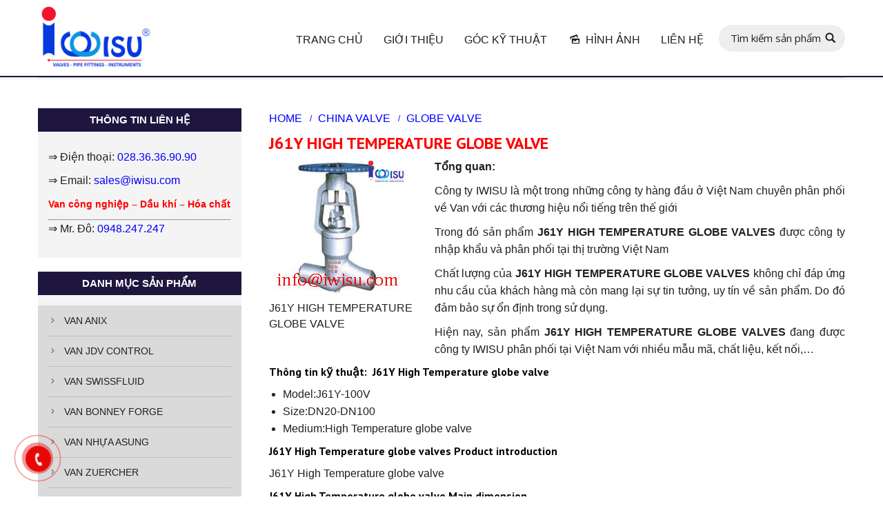

--- FILE ---
content_type: text/html; charset=UTF-8
request_url: https://thegioivalve.vn/project/j61y-high-temperature-globe-valve/
body_size: 26866
content:
<!DOCTYPE html>
<!--[if lt IE 10 ]>
<html lang="vi-VN" class="old-ie no-js">
<![endif]-->
<!--[if !(IE 6) | !(IE 7) | !(IE 8)  ]><!-->
<html lang="vi-VN" class="no-js">
<!--<![endif]-->
<head>
	<meta charset="UTF-8" />
		<meta name="viewport" content="width=device-width, initial-scale=1, maximum-scale=1">
		<link rel="profile" href="http://gmpg.org/xfn/11" />
	<link rel="pingback" href="https://thegioivalve.vn/xmlrpc.php" />
	<!--[if IE]>
	<script src="//html5shiv.googlecode.com/svn/trunk/html5.js"></script>
	<![endif]-->
	<title>J61Y HIGH TEMPERATURE GLOBE VALVE- J61Y HIGH TEMPERATURE</title><link rel="stylesheet" href="https://thegioivalve.vn/wp-content/cache/min/1/9b2a2fcc1630fea937b2e5398983b3b7.css" media="all" data-minify="1" />
<script type="text/javascript">
function createCookie(a,d,b){if(b){var c=new Date;c.setTime(c.getTime()+864E5*b);b="; expires="+c.toGMTString()}else b="";document.cookie=a+"="+d+b+"; path=/"}function readCookie(a){a+="=";for(var d=document.cookie.split(";"),b=0;b<d.length;b++){for(var c=d[b];" "==c.charAt(0);)c=c.substring(1,c.length);if(0==c.indexOf(a))return c.substring(a.length,c.length)}return null}function eraseCookie(a){createCookie(a,"",-1)}
function areCookiesEnabled(){var a=!1;createCookie("testing","Hello",1);null!=readCookie("testing")&&(a=!0,eraseCookie("testing"));return a}(function(a){var d=readCookie("devicePixelRatio"),b=void 0===a.devicePixelRatio?1:a.devicePixelRatio;areCookiesEnabled()&&null==d&&(createCookie("devicePixelRatio",b,7),1!=b&&a.location.reload(!0))})(window);
</script>
<!-- This site is optimized with the Yoast SEO plugin v12.6.2 - https://yoast.com/wordpress/plugins/seo/ -->
<meta name="description" content="J61Y HIGH TEMPERATURE GLOBE VALVE"/>
<meta name="robots" content="max-snippet:-1, max-image-preview:large, max-video-preview:-1"/>
<link rel="canonical" href="https://thegioivalve.vn/project/j61y-high-temperature-globe-valve/" />
<meta property="og:locale" content="vi_VN" />
<meta property="og:type" content="article" />
<meta property="og:title" content="J61Y HIGH TEMPERATURE GLOBE VALVE- J61Y HIGH TEMPERATURE" />
<meta property="og:description" content="J61Y HIGH TEMPERATURE GLOBE VALVE" />
<meta property="og:url" content="https://thegioivalve.vn/project/j61y-high-temperature-globe-valve/" />
<meta property="og:site_name" content="Thế giới valve | valve công nghiệp" />
<meta property="og:image" content="https://thegioivalve.vn/wp-content/uploads/2021/03/J61Y-HIGH-TEMPERATURE-GLOBE-VALVE-.jpg" />
<meta property="og:image:secure_url" content="https://thegioivalve.vn/wp-content/uploads/2021/03/J61Y-HIGH-TEMPERATURE-GLOBE-VALVE-.jpg" />
<meta property="og:image:width" content="200" />
<meta property="og:image:height" content="200" />
<meta name="twitter:card" content="summary_large_image" />
<meta name="twitter:description" content="J61Y HIGH TEMPERATURE GLOBE VALVE" />
<meta name="twitter:title" content="J61Y HIGH TEMPERATURE GLOBE VALVE- J61Y HIGH TEMPERATURE" />
<meta name="twitter:image" content="https://thegioivalve.vn/wp-content/uploads/2021/03/J61Y-HIGH-TEMPERATURE-GLOBE-VALVE-.jpg" />
<script type='application/ld+json' class='yoast-schema-graph yoast-schema-graph--main'>{"@context":"https://schema.org","@graph":[{"@type":"WebSite","@id":"https://thegioivalve.vn/#website","url":"https://thegioivalve.vn/","name":"Th\u1ebf gi\u1edbi valve | valve c\u00f4ng nghi\u1ec7p","description":"Th\u1ebf gi\u1edbi valve | valve c\u00f4ng nghi\u1ec7p","potentialAction":{"@type":"SearchAction","target":"https://thegioivalve.vn/?s={search_term_string}","query-input":"required name=search_term_string"}},{"@type":"ImageObject","@id":"https://thegioivalve.vn/project/j61y-high-temperature-globe-valve/#primaryimage","url":"https://thegioivalve.vn/wp-content/uploads/2021/03/J61Y-HIGH-TEMPERATURE-GLOBE-VALVE-.jpg","width":200,"height":200,"caption":"J61Y HIGH TEMPERATURE GLOBE VALVE"},{"@type":"WebPage","@id":"https://thegioivalve.vn/project/j61y-high-temperature-globe-valve/#webpage","url":"https://thegioivalve.vn/project/j61y-high-temperature-globe-valve/","inLanguage":"vi-VN","name":"J61Y HIGH TEMPERATURE GLOBE VALVE- J61Y HIGH TEMPERATURE","isPartOf":{"@id":"https://thegioivalve.vn/#website"},"primaryImageOfPage":{"@id":"https://thegioivalve.vn/project/j61y-high-temperature-globe-valve/#primaryimage"},"datePublished":"2021-03-15T06:40:41+00:00","dateModified":"2023-10-01T07:07:15+00:00","description":"J61Y HIGH TEMPERATURE GLOBE VALVE","breadcrumb":{"@id":"https://thegioivalve.vn/project/j61y-high-temperature-globe-valve/#breadcrumb"}},{"@type":"BreadcrumbList","@id":"https://thegioivalve.vn/project/j61y-high-temperature-globe-valve/#breadcrumb","itemListElement":[{"@type":"ListItem","position":1,"item":{"@type":"WebPage","@id":"https://thegioivalve.vn/","url":"https://thegioivalve.vn/","name":"Home"}},{"@type":"ListItem","position":2,"item":{"@type":"WebPage","@id":"https://thegioivalve.vn/project/","url":"https://thegioivalve.vn/project/","name":"Portfolio"}},{"@type":"ListItem","position":3,"item":{"@type":"WebPage","@id":"https://thegioivalve.vn/project/j61y-high-temperature-globe-valve/","url":"https://thegioivalve.vn/project/j61y-high-temperature-globe-valve/","name":"J61Y HIGH TEMPERATURE GLOBE VALVE"}}]}]}</script>
<!-- / Yoast SEO plugin. -->

<link rel='dns-prefetch' href='//fonts.googleapis.com' />
<link href='https://fonts.gstatic.com' crossorigin rel='preconnect' />
<link rel="alternate" type="application/rss+xml" title="Dòng thông tin Thế giới valve | valve công nghiệp &raquo;" href="https://thegioivalve.vn/feed/" />
<link rel="alternate" type="application/rss+xml" title="Dòng phản hồi Thế giới valve | valve công nghiệp &raquo;" href="https://thegioivalve.vn/comments/feed/" />
<style type="text/css">
img.wp-smiley,
img.emoji {
	display: inline !important;
	border: none !important;
	box-shadow: none !important;
	height: 1em !important;
	width: 1em !important;
	margin: 0 .07em !important;
	vertical-align: -0.1em !important;
	background: none !important;
	padding: 0 !important;
}
</style>
	

<!--[if lt IE 9]>
<link rel='stylesheet' id='vc_lte_ie9-css'  href='https://thegioivalve.vn/wp-content/plugins/js_composer/assets/css/vc_lte_ie9.min.css' type='text/css' media='screen' />
<![endif]-->


<link rel='stylesheet' id='dt-web-fonts-css'  href='https://fonts.googleapis.com/css?family=PT+Sans%3A400%2C700%7COpen+Sans%7CAbril+Fatface&#038;display=swap' type='text/css' media='all' />

<style id='dt-main-inline-css' type='text/css'>
body #load {
  display: block;
  height: 100%;
  overflow: hidden;
  position: fixed;
  width: 100%;
  z-index: 9901;
}
.load-wrap {
  width: 100%;
  height: 100%;
  background-position: center center;
  background-repeat: no-repeat;
  text-align: center;
}
.load-wrap > svg {
  position: absolute;
  top: 50%;
  left: 50%;
  -ms-transform: translate(-50%,-50%);
  -webkit-transform: translate(-50%,-50%);
  transform: translate(-50%,-50%);
}
#load {
  background-color: #ffffff;
}
.uil-default rect:not(.bk) {
  fill: #1e73be;
}
.uil-ring > path {
  fill: #1e73be;
}
.ring-loader .circle {
  fill: #1e73be;
}
.ring-loader .moving-circle {
  fill: #1e73be;
}
.uil-hourglass .glass {
  stroke: #1e73be;
}
.uil-hourglass .sand {
  fill: #1e73be;
}
.spinner-loader .load-wrap {
  background-image: url("data:image/svg+xml,%3Csvg width='75px' height='75px' xmlns='http://www.w3.org/2000/svg' viewBox='0 0 100 100' preserveAspectRatio='xMidYMid' class='uil-default'%3E%3Crect x='0' y='0' width='100' height='100' fill='none' class='bk'%3E%3C/rect%3E%3Crect  x='46.5' y='40' width='7' height='20' rx='5' ry='5' fill='%231e73be' transform='rotate(0 50 50) translate(0 -30)'%3E  %3Canimate attributeName='opacity' from='1' to='0' dur='1s' begin='0s' repeatCount='indefinite'/%3E%3C/rect%3E%3Crect  x='46.5' y='40' width='7' height='20' rx='5' ry='5' fill='%231e73be' transform='rotate(30 50 50) translate(0 -30)'%3E  %3Canimate attributeName='opacity' from='1' to='0' dur='1s' begin='0.08333333333333333s' repeatCount='indefinite'/%3E%3C/rect%3E%3Crect  x='46.5' y='40' width='7' height='20' rx='5' ry='5' fill='%231e73be' transform='rotate(60 50 50) translate(0 -30)'%3E  %3Canimate attributeName='opacity' from='1' to='0' dur='1s' begin='0.16666666666666666s' repeatCount='indefinite'/%3E%3C/rect%3E%3Crect  x='46.5' y='40' width='7' height='20' rx='5' ry='5' fill='%231e73be' transform='rotate(90 50 50) translate(0 -30)'%3E  %3Canimate attributeName='opacity' from='1' to='0' dur='1s' begin='0.25s' repeatCount='indefinite'/%3E%3C/rect%3E%3Crect  x='46.5' y='40' width='7' height='20' rx='5' ry='5' fill='%231e73be' transform='rotate(120 50 50) translate(0 -30)'%3E  %3Canimate attributeName='opacity' from='1' to='0' dur='1s' begin='0.3333333333333333s' repeatCount='indefinite'/%3E%3C/rect%3E%3Crect  x='46.5' y='40' width='7' height='20' rx='5' ry='5' fill='%231e73be' transform='rotate(150 50 50) translate(0 -30)'%3E  %3Canimate attributeName='opacity' from='1' to='0' dur='1s' begin='0.4166666666666667s' repeatCount='indefinite'/%3E%3C/rect%3E%3Crect  x='46.5' y='40' width='7' height='20' rx='5' ry='5' fill='%231e73be' transform='rotate(180 50 50) translate(0 -30)'%3E  %3Canimate attributeName='opacity' from='1' to='0' dur='1s' begin='0.5s' repeatCount='indefinite'/%3E%3C/rect%3E%3Crect  x='46.5' y='40' width='7' height='20' rx='5' ry='5' fill='%231e73be' transform='rotate(210 50 50) translate(0 -30)'%3E  %3Canimate attributeName='opacity' from='1' to='0' dur='1s' begin='0.5833333333333334s' repeatCount='indefinite'/%3E%3C/rect%3E%3Crect  x='46.5' y='40' width='7' height='20' rx='5' ry='5' fill='%231e73be' transform='rotate(240 50 50) translate(0 -30)'%3E  %3Canimate attributeName='opacity' from='1' to='0' dur='1s' begin='0.6666666666666666s' repeatCount='indefinite'/%3E%3C/rect%3E%3Crect  x='46.5' y='40' width='7' height='20' rx='5' ry='5' fill='%231e73be' transform='rotate(270 50 50) translate(0 -30)'%3E  %3Canimate attributeName='opacity' from='1' to='0' dur='1s' begin='0.75s' repeatCount='indefinite'/%3E%3C/rect%3E%3Crect  x='46.5' y='40' width='7' height='20' rx='5' ry='5' fill='%231e73be' transform='rotate(300 50 50) translate(0 -30)'%3E  %3Canimate attributeName='opacity' from='1' to='0' dur='1s' begin='0.8333333333333334s' repeatCount='indefinite'/%3E%3C/rect%3E%3Crect  x='46.5' y='40' width='7' height='20' rx='5' ry='5' fill='%231e73be' transform='rotate(330 50 50) translate(0 -30)'%3E  %3Canimate attributeName='opacity' from='1' to='0' dur='1s' begin='0.9166666666666666s' repeatCount='indefinite'/%3E%3C/rect%3E%3C/svg%3E");
}
.ring-loader .load-wrap {
  background-image: url("data:image/svg+xml,%3Csvg xmlns='http://www.w3.org/2000/svg' viewBox='0 0 32 32' width='72' height='72' fill='%231e73be'%3E   %3Cpath opacity='.25' d='M16 0 A16 16 0 0 0 16 32 A16 16 0 0 0 16 0 M16 4 A12 12 0 0 1 16 28 A12 12 0 0 1 16 4'/%3E   %3Cpath d='M16 0 A16 16 0 0 1 32 16 L28 16 A12 12 0 0 0 16 4z'%3E     %3CanimateTransform attributeName='transform' type='rotate' from='0 16 16' to='360 16 16' dur='0.8s' repeatCount='indefinite' /%3E   %3C/path%3E %3C/svg%3E");
}
.hourglass-loader .load-wrap {
  background-image: url("data:image/svg+xml,%3Csvg xmlns='http://www.w3.org/2000/svg' viewBox='0 0 32 32' width='72' height='72' fill='%231e73be'%3E   %3Cpath transform='translate(2)' d='M0 12 V20 H4 V12z'%3E      %3Canimate attributeName='d' values='M0 12 V20 H4 V12z; M0 4 V28 H4 V4z; M0 12 V20 H4 V12z; M0 12 V20 H4 V12z' dur='1.2s' repeatCount='indefinite' begin='0' keytimes='0;.2;.5;1' keySplines='0.2 0.2 0.4 0.8;0.2 0.6 0.4 0.8;0.2 0.8 0.4 0.8' calcMode='spline'  /%3E   %3C/path%3E   %3Cpath transform='translate(8)' d='M0 12 V20 H4 V12z'%3E     %3Canimate attributeName='d' values='M0 12 V20 H4 V12z; M0 4 V28 H4 V4z; M0 12 V20 H4 V12z; M0 12 V20 H4 V12z' dur='1.2s' repeatCount='indefinite' begin='0.2' keytimes='0;.2;.5;1' keySplines='0.2 0.2 0.4 0.8;0.2 0.6 0.4 0.8;0.2 0.8 0.4 0.8' calcMode='spline'  /%3E   %3C/path%3E   %3Cpath transform='translate(14)' d='M0 12 V20 H4 V12z'%3E     %3Canimate attributeName='d' values='M0 12 V20 H4 V12z; M0 4 V28 H4 V4z; M0 12 V20 H4 V12z; M0 12 V20 H4 V12z' dur='1.2s' repeatCount='indefinite' begin='0.4' keytimes='0;.2;.5;1' keySplines='0.2 0.2 0.4 0.8;0.2 0.6 0.4 0.8;0.2 0.8 0.4 0.8' calcMode='spline' /%3E   %3C/path%3E   %3Cpath transform='translate(20)' d='M0 12 V20 H4 V12z'%3E     %3Canimate attributeName='d' values='M0 12 V20 H4 V12z; M0 4 V28 H4 V4z; M0 12 V20 H4 V12z; M0 12 V20 H4 V12z' dur='1.2s' repeatCount='indefinite' begin='0.6' keytimes='0;.2;.5;1' keySplines='0.2 0.2 0.4 0.8;0.2 0.6 0.4 0.8;0.2 0.8 0.4 0.8' calcMode='spline' /%3E   %3C/path%3E   %3Cpath transform='translate(26)' d='M0 12 V20 H4 V12z'%3E     %3Canimate attributeName='d' values='M0 12 V20 H4 V12z; M0 4 V28 H4 V4z; M0 12 V20 H4 V12z; M0 12 V20 H4 V12z' dur='1.2s' repeatCount='indefinite' begin='0.8' keytimes='0;.2;.5;1' keySplines='0.2 0.2 0.4 0.8;0.2 0.6 0.4 0.8;0.2 0.8 0.4 0.8' calcMode='spline' /%3E   %3C/path%3E %3C/svg%3E");
}

</style>
<!--[if lt IE 10]>
<link rel='stylesheet' id='dt-old-ie-css'  href='https://thegioivalve.vn/wp-content/themes/thegioimatbich/css/old-ie.css' type='text/css' media='all' />
<![endif]-->


<!--[if lt IE 10]>
<link rel='stylesheet' id='dt-custom-old-ie.less-css'  href='https://thegioivalve.vn/wp-content/uploads/wp-less/thegioimatbich/css/custom-old-ie-2603e37f6d.css' type='text/css' media='all' />
<![endif]-->



<style id='style-inline-css' type='text/css'>
/* Logo */
.branding a img, .branding img {
width:170px !important;
}
 /*Menu icon lines size*/ 
.menu-toggle .lines,
.menu-toggle .lines:before,
.menu-toggle .lines:after {
width: 28px;
height: 3px;
}
.floating-navigation-below-slider .masthead:not(.side-header), .floating-navigation-below-slider .header-space {
    visibility: inherit; 
    opacity: 1;
}

 /*Menu icon margins*/ 
.menu-toggle .lines {
  margin: -1px 0 0 0; 
}

 /*Menu icon lines position - default*/ 
.menu-toggle .lines:before {
top: 9px;
}
.menu-toggle .lines:after {
top: -9px;
}

 /*Menu icon lines position - hover*/ 
.menu-toggle:not(.active) .lines-button:hover .lines:before {
top: 7px;
}
.menu-toggle:not(.active) .lines-button:hover .lines:after {
top: -7px;
}

 /*Hide menu icon background for transparent headers*/ 
.light-preset-color:not(.sticky-on) .side-header-h-stroke.masthead:not(#phantom)  .menu-toggle .lines-button {
 	background-color: rgba(255,255,255,0);
}

 /*Breadcrumbs background*/ 
.page-title .breadcrumbs {
background-color: rgba(255, 255,255, 0.1);
padding: 2px 9px 2px 9px;
}

/* menu hover list */
.custom-menu li ul {
display:none !important;
}

.custom-menu li:hover ul {
display:block !important;
}

/* H1 content */
.project-content h1,  .project-content h2 {
font: normal  20px / 20px "PT Sans", Helvetica, Arial, Verdana, sans-serif !important ;
}

/* Phone */
.i-phone {
    width: 100px;
    height: 100px;
    border-radius: 100%;
    position: fixed;
    bottom: 10px;
    left: 10px;
    text-align: center;
    line-height: 100px;
    font-size: 3em;
    color: #fff;
    background-color: #0093dd;
    z-index: 99999;
    transition: all 500ms ease;
}
.i-phone .fa-phone {
   transition: all 500ms ease;
   animation: ring-phone 1s linear 500ms infinite alternate;
}
.i-phone:after {
    content: "";
    width: 110px;
    height: 110px;
    position: absolute;
    border: 1px solid #fff;
    bottom: -6px;
    right: -6px;
    border-radius: 100%;
    transition: all 500ms ease;
    animation: iphone 5s linear 1s infinite alternate;
}
@keyframes iphone {
   0%     { transform: scale(1.1,1.1); }
   50%   { transform: scale(1.3,1.3); }
   100% { transform: scale(1.1,1.1); }
}
@keyframes ring-phone {
   0%     { transform: rotate(45deg) }
   50%   { transform: rotate(0deg) }
   100% { transform: rotate(45deg) }
}
/* menu */
.main-nav > li > a {
    margin: 25px 0px 20px 30px !important;
}
.classic-header.bg-behind-menu .navigation:before {
  background-color: #fff;
}
@media only screen and ( max-width: 425px ) {
   .i-phone {
     width: 50px;
     height: 50px;
     font-size:2em;
     line-height:70px
   }
   .i-phone:after   {
     width: 80px;
     height: 80px;
   }
}
</style>

<script type='text/javascript' src='https://thegioivalve.vn/wp-includes/js/jquery/jquery.js'></script>
<script type='text/javascript' src='https://thegioivalve.vn/wp-includes/js/jquery/jquery-migrate.min.js' defer onload=''></script>
<script type='text/javascript'>
/* <![CDATA[ */
var dtLocal = {"themeUrl":"https:\/\/thegioivalve.vn\/wp-content\/themes\/thegioimatbich","passText":"To view this protected post, enter the password below:","moreButtonText":{"loading":"Loading..."},"postID":"19042","ajaxurl":"https:\/\/thegioivalve.vn\/wp-admin\/admin-ajax.php","contactNonce":"be5c103dc1","ajaxNonce":"17a715e0d4","pageData":"","themeSettings":{"smoothScroll":"off","lazyLoading":false,"accentColor":{"mode":"solid","color":"#ff4d4d"},"floatingHeader":{"showAfter":68,"showMenu":true,"height":64,"logo":{"showLogo":true,"html":"<img class=\" preload-me\" src=\"https:\/\/thegioivalve.vn\/wp-content\/uploads\/2025\/10\/LOGO-IWISU-nho.png\" srcset=\"https:\/\/thegioivalve.vn\/wp-content\/uploads\/2025\/10\/LOGO-IWISU-nho.png 709w, https:\/\/thegioivalve.vn\/wp-content\/uploads\/2025\/10\/LOGO-IWISU-nho.png 709w\" width=\"709\" height=\"381\"   sizes=\"709px\" alt=\"Th\u1ebf gi\u1edbi valve | valve c\u00f4ng nghi\u1ec7p\" \/>"}},"mobileHeader":{"firstSwitchPoint":990,"secondSwitchPoint":990},"content":{"responsivenessTreshold":970,"textColor":"#202023","headerColor":"#000000"},"stripes":{"stripe1":{"textColor":"#202023","headerColor":"#202023"},"stripe2":{"textColor":"#ffffff","headerColor":"#ffffff"},"stripe3":{"textColor":"#ffffff","headerColor":"#ffffff"}}}};
/* ]]> */
</script>
<script type='text/javascript' src='https://thegioivalve.vn/wp-content/themes/thegioimatbich/js/above-the-fold.min.js' defer onload=''></script>
<link rel='https://api.w.org/' href='https://thegioivalve.vn/wp-json/' />
<link rel="EditURI" type="application/rsd+xml" title="RSD" href="https://thegioivalve.vn/xmlrpc.php?rsd" />
<link rel="wlwmanifest" type="application/wlwmanifest+xml" href="https://thegioivalve.vn/wp-includes/wlwmanifest.xml" /> 
<meta name="generator" content="WordPress 5.2.21" />
<link rel='shortlink' href='https://thegioivalve.vn/?p=19042' />
<link rel="alternate" type="application/json+oembed" href="https://thegioivalve.vn/wp-json/oembed/1.0/embed?url=https%3A%2F%2Fthegioivalve.vn%2Fproject%2Fj61y-high-temperature-globe-valve%2F" />
<link rel="alternate" type="text/xml+oembed" href="https://thegioivalve.vn/wp-json/oembed/1.0/embed?url=https%3A%2F%2Fthegioivalve.vn%2Fproject%2Fj61y-high-temperature-globe-valve%2F&#038;format=xml" />
<script type="application/ld+json">
{
  "@context": "https://schema.org",
  "@type": "WholesaleStore",
  "@id": "https://thegioivalve.vn/#WholesaleStore",
  "name": "Thế Giới Valve",
  "url": "https://thegioivalve.vn/",
  "parentOrganization": {
    "@type": "Organization",
    "name": "IWISU",
    "legalName": "CÔNG TY CỔ PHẦN KỸ THUẬT THƯƠNG MẠI IWISU",
    "url": "https://iwisu.vn/",
    "taxID": "0312692740",
    "telephone": "02836369090",
    "email": "sales@iwisu.com",
    "address": {
      "@type": "PostalAddress",
      "streetAddress": "1174 Phạm Văn Đồng, Khu phố 5",
      "addressLocality": "Thủ Đức",
      "addressRegion": "Hồ Chí Minh",
      "addressCountry": "VN"
    },
    "founder": {
      "@type": "Person",
      "name": "Lê Huy Đô",
      "jobTitle": "CEO",
      "image": "https://iwisu.vn/wp-content/uploads/LE-HUY-DO-IWISU-COMPANY-600x600_t.png"
    }
  }
}
</script>
<meta name="google-site-verification" content="zAradoBnaFIMZcc48WoLnSXf1YpQN33hNS5LMfejcNQ" />
<script>var ms_grabbing_curosr = 'https://thegioivalve.vn/wp-content/plugins/master-slider/public/assets/css/common/grabbing.cur', ms_grab_curosr = 'https://thegioivalve.vn/wp-content/plugins/master-slider/public/assets/css/common/grab.cur';</script>
<meta name="generator" content="MasterSlider 3.7.9 - Responsive Touch Image Slider | avt.li/msf" />
<meta name="generator" content="Powered by WPBakery Page Builder - drag and drop page builder for WordPress."/>
<script type="text/javascript">
jQuery(function($) {
	var $window = $(window),
		$load = $("#load");
	
	$window.removeLoading = setTimeout(function() {
		$load.addClass("loader-removed").fadeOut(500);
	}, 500);
	
	$window.one("dt.removeLoading", function() {
		if (!$load.hasClass("loader-removed")) {
			clearTimeout($window.removeLoading);
			$("#load").addClass("loader-removed").fadeOut(500);
		}
	});
});
</script>
<!-- icon -->
<link rel="icon" href="https://thegioivalve.vn/wp-content/uploads/2025/10/LOGO-IWISU-nho.png" type="image/png" />
<link rel="shortcut icon" href="https://thegioivalve.vn/wp-content/uploads/2025/10/LOGO-IWISU-nho.png" type="image/png" />
		<style type="text/css" id="wp-custom-css">
			html, body, body.page, .wf-container > *{
	    font-family: "Montserrat",sans-serif !important;
}
.main-nav > li > a .menu-text {
    font-weight: 500;
	font-family: "Montserrat",sans-serif;}
.menu-item a:hover{
	background:#fff;
}
.widget-title {
    background:#1f1640;
    color: #ffffff !important;
}
section#huychuong_widget_id-2 {
	display: none;}
.masthead:not(.side-header):not(.full-width):not(.side-header-v-stroke):not(.side-header-menu-icon){
	border-bottom: 2px solid #1f1640;
}
.ms-skin-light-6 .ms-nav-next, .ms-skin-light-6 .ms-nav-prev{
	display:none;
}
.aligncenter{
	max-width:100%;
}
@media only screen and (min-width: 600px) {
	.pix-christmas-pandas-popup.display-on-right{
		width:250px;
		margin-right:75px;
outline: none !important;
			}
}
a[href="https://thegioivalve.vn/"] img {
  border: none !important;
  box-shadow: none !important;
  outline: none !important;
  background: none !important;
}

		</style>
		<noscript><style type="text/css"> .wpb_animate_when_almost_visible { opacity: 1; }</style></noscript><noscript><style id="rocket-lazyload-nojs-css">.rll-youtube-player, [data-lazy-src]{display:none !important;}</style></noscript>	<script src="https://www.google.com/recaptcha/api.js" async defer></script>
	<!-- Global site tag (gtag.js) - Google Analytics -->
<script async src="https://www.googletagmanager.com/gtag/js?id=G-79WG3JSMGK"></script>
<script>
  window.dataLayer = window.dataLayer || [];
  function gtag(){dataLayer.push(arguments);}
  gtag('js', new Date());

  gtag('config', 'G-79WG3JSMGK');
</script>

</head>
<body class="dt_portfolio-template-default single single-portfolio postid-19042 _masterslider _ms_version_3.7.9 no-comments title-off large-hover-icons overlay-cursor-on srcset-enabled btn-flat custom-btn-color accent-btn-hover-color filter-style-material contact-form-material large-fancy-datas accent-bullets bold-icons phantom-sticky phantom-disable-decoration phantom-custom-logo-on floating-mobile-menu-icon top-header first-switch-logo-left first-switch-menu-right second-switch-logo-left second-switch-menu-right right-mobile-menu layzr-loading-on wpb-js-composer js-comp-ver-6.0.2 vc_responsive outlined-portfolio-icons">
<div id="load" class="spinner-loader">
	<div class="load-wrap"></div>
</div>
<div id="page">


<div class="masthead inline-header right widgets shadow-decoration show-device-logo show-mobile-logo" role="banner">

			<div class="top-bar solid-bg">
			<div class="mini-widgets"><div class="text-area show-on-desktop near-logo-first-switch in-menu-second-switch"><p>NHÀ CUNG CẤP VAN HÀNG ĐẦU VIỆT NAM</p>
</div></div>					</div>
	<header class="header-bar">

						<div class="branding">

					<a href="https://thegioivalve.vn/"><img class=" preload-me" src="data:image/svg+xml,%3Csvg%20xmlns='http://www.w3.org/2000/svg'%20viewBox='0%200%20709%20381'%3E%3C/svg%3E" data-lazy-srcset="https://thegioivalve.vn/wp-content/uploads/2025/10/LOGO-IWISU-nho.png 709w, https://thegioivalve.vn/wp-content/uploads/2025/10/LOGO-IWISU-nho.png 709w" width="709" height="381"   data-lazy-sizes="709px" alt="Thế giới valve | valve công nghiệp" data-lazy-src="https://thegioivalve.vn/wp-content/uploads/2025/10/LOGO-IWISU-nho.png" /><noscript><img class=" preload-me" src="https://thegioivalve.vn/wp-content/uploads/2025/10/LOGO-IWISU-nho.png" srcset="https://thegioivalve.vn/wp-content/uploads/2025/10/LOGO-IWISU-nho.png 709w, https://thegioivalve.vn/wp-content/uploads/2025/10/LOGO-IWISU-nho.png 709w" width="709" height="381"   sizes="709px" alt="Thế giới valve | valve công nghiệp" /></noscript><img class="mobile-logo preload-me" src="data:image/svg+xml,%3Csvg%20xmlns='http://www.w3.org/2000/svg'%20viewBox='0%200%20709%20381'%3E%3C/svg%3E" data-lazy-srcset="https://thegioivalve.vn/wp-content/uploads/2025/10/LOGO-IWISU-nho.png 709w, https://thegioivalve.vn/wp-content/uploads/2025/10/LOGO-IWISU-nho.png 709w" width="709" height="381"   data-lazy-sizes="709px" alt="Thế giới valve | valve công nghiệp" data-lazy-src="https://thegioivalve.vn/wp-content/uploads/2025/10/LOGO-IWISU-nho.png" /><noscript><img class="mobile-logo preload-me" src="https://thegioivalve.vn/wp-content/uploads/2025/10/LOGO-IWISU-nho.png" srcset="https://thegioivalve.vn/wp-content/uploads/2025/10/LOGO-IWISU-nho.png 709w, https://thegioivalve.vn/wp-content/uploads/2025/10/LOGO-IWISU-nho.png 709w" width="709" height="381"   sizes="709px" alt="Thế giới valve | valve công nghiệp" /></noscript></a>
					<div id="site-title" class="assistive-text">Thế giới valve | valve công nghiệp</div>
					<div id="site-description" class="assistive-text">Thế giới valve | valve công nghiệp</div>

					
					
				</div>
		<ul class="main-nav underline-decoration l-to-r-line" role="menu"><li class="menu-item menu-item-type-post_type menu-item-object-page menu-item-home menu-item-1822 first"><a href='https://thegioivalve.vn/' data-level='1'><span class="menu-item-text"><span class="menu-text">TRANG CHỦ</span></span></a></li> <li class="menu-item menu-item-type-post_type menu-item-object-page menu-item-20874 dt-mega-menu mega-auto-width mega-column-3"><a href='https://thegioivalve.vn/gioi-thieu/' data-level='1'><span class="menu-item-text"><span class="menu-text">GIỚI THIỆU</span></span></a></li> <li class="menu-item menu-item-type-post_type menu-item-object-page menu-item-1976 dt-mega-menu mega-auto-width mega-column-3"><a href='https://thegioivalve.vn/goc-ky-thuat-hinh-anh/' data-level='1'><span class="menu-item-text"><span class="menu-text">GÓC KỸ THUẬT</span></span></a></li> <li class="menu-item menu-item-type-post_type menu-item-object-page menu-item-21216"><a href='https://thegioivalve.vn/hinh-anh-thuc-te/' data-level='1'><i class="fa icon-picture"></i><span class="menu-item-text"><span class="menu-text">HÌNH ẢNH</span></span></a></li> <li class="menu-item menu-item-type-post_type menu-item-object-page menu-item-1818 dt-mega-menu mega-auto-width mega-column-3"><a href='https://thegioivalve.vn/lien-he/' data-level='1'><span class="menu-item-text"><span class="menu-text">LIÊN HỆ</span></span></a></li> </ul>
		<div class="mini-widgets"><div class="mini-search show-on-desktop in-menu-first-switch in-menu-second-switch">	<form class="searchform" role="search" method="get" action="https://thegioivalve.vn/">
		<input type="text" class="field searchform-s" name="s" value="" placeholder="Type and hit enter &hellip;" />
				<input type="submit" class="assistive-text searchsubmit" value="Go!" />
		<input type="hidden" name="post_type" value="dt_portfolio" />
		<a href="#go" id="trigger-overlay" class="submit">Tìm kiếm sản phẩm</a>
	</form></div></div>
	</header>

</div><div class='dt-close-mobile-menu-icon'><span></span></div>
<div class='dt-mobile-header'>
	<ul class="mobile-main-nav" role="menu">
		<li class="menu-item menu-item-type-post_type menu-item-object-page menu-item-home menu-item-1822 first"><a href='https://thegioivalve.vn/' data-level='1'><span class="menu-item-text"><span class="menu-text">TRANG CHỦ</span></span></a></li> <li class="menu-item menu-item-type-post_type menu-item-object-page menu-item-20874 dt-mega-menu mega-auto-width mega-column-3"><a href='https://thegioivalve.vn/gioi-thieu/' data-level='1'><span class="menu-item-text"><span class="menu-text">GIỚI THIỆU</span></span></a></li> <li class="menu-item menu-item-type-post_type menu-item-object-page menu-item-1976 dt-mega-menu mega-auto-width mega-column-3"><a href='https://thegioivalve.vn/goc-ky-thuat-hinh-anh/' data-level='1'><span class="menu-item-text"><span class="menu-text">GÓC KỸ THUẬT</span></span></a></li> <li class="menu-item menu-item-type-post_type menu-item-object-page menu-item-21216"><a href='https://thegioivalve.vn/hinh-anh-thuc-te/' data-level='1'><i class="fa icon-picture"></i><span class="menu-item-text"><span class="menu-text">HÌNH ẢNH</span></span></a></li> <li class="menu-item menu-item-type-post_type menu-item-object-page menu-item-1818 dt-mega-menu mega-auto-width mega-column-3"><a href='https://thegioivalve.vn/lien-he/' data-level='1'><span class="menu-item-text"><span class="menu-text">LIÊN HỆ</span></span></a></li> 	</ul>
	<div class='mobile-mini-widgets-in-menu'></div>
</div>

		
	
	
	<div id="main" class="sidebar-left sidebar-divider-off"><!-- class="sidebar-none", class="sidebar-left", class="sidebar-right" -->

		
		<div class="main-gradient"></div>
		<div class="wf-wrap">
			<div class="wf-container-main">

				<div class="article-top-bar solid-bg post-meta-disabled"><div class="wf-wrap"><div class="wf-container-top"><div class="navigation-inner"><div class="single-navigation-wrap"><a class="prev-post" href="https://thegioivalve.vn/project/j41h-carbon-steel-globe-valve/" rel="next"></a><a class="next-post" href="https://thegioivalve.vn/project/j44h-angle-type-globe-valve/" rel="prev"></a></div></div></div></div></div>
	
		
			
			<!-- !- Content -->
			<div id="content" class="content" role="main">

				
<article id="post-19042" class="project-post post-19042 dt_portfolio type-dt_portfolio status-publish has-post-thumbnail dt_portfolio_category-china-valve dt_portfolio_category-globe-valve-china-valve description-off">

	<div class="wf-container"><div class="wf-cell wf-1 project-content"><ol class="detail-bc breadcrumbs text-small bg-light breadcrumbs-bg">
<li><span style="font-size: 12pt;"><a title="" href="https://thegioivalve.vn/" rel="v:url">HOME</a></span></li>
<li><span style="font-size: 12pt;"><a title="" href="https://thegioivalve.vn/china-valve/" rel="v:url">CHINA VALVE</a></span></li>
<li><span style="font-size: 12pt;"><a title="" href="https://thegioivalve.vn/china-valve/globe-valve/" rel="v:url">GLOBE VALVE</a></span></li>
<li></li>
</ol>
<h1><span style="color: #ff0000;"><strong><span style="font-size: 18pt;">J61Y HIGH TEMPERATURE GLOBE VALVE</span></strong></span></h1>
<div id="attachment_19043" style="width: 210px" class="wp-caption alignleft"><a class="dt-single-image" href="https://thegioivalve.vn/wp-content/uploads/2021/03/J61Y-HIGH-TEMPERATURE-GLOBE-VALVE-.jpg" data-dt-img-description="J61Y HIGH TEMPERATURE GLOBE VALVE"><img aria-describedby="caption-attachment-19043" class="wp-image-19043 size-full" title="J61Y HIGH TEMPERATURE GLOBE VALVE" src="data:image/svg+xml,%3Csvg%20xmlns='http://www.w3.org/2000/svg'%20viewBox='0%200%20200%20200'%3E%3C/svg%3E" alt="J61Y HIGH TEMPERATURE GLOBE VALVE" width="200" height="200" data-lazy-src="https://thegioivalve.vn/wp-content/uploads/2021/03/J61Y-HIGH-TEMPERATURE-GLOBE-VALVE-.jpg" /><noscript><img aria-describedby="caption-attachment-19043" class="wp-image-19043 size-full" title="J61Y HIGH TEMPERATURE GLOBE VALVE" src="https://thegioivalve.vn/wp-content/uploads/2021/03/J61Y-HIGH-TEMPERATURE-GLOBE-VALVE-.jpg" alt="J61Y HIGH TEMPERATURE GLOBE VALVE" width="200" height="200" /></noscript></a><p id="caption-attachment-19043" class="wp-caption-text"><span style="font-size: 12pt;">J61Y HIGH TEMPERATURE GLOBE VALVE</span></p></div>
<p><span style="font-size: 12pt;"><strong>Tổng quan:</strong></span></p>
<p style="text-align: justify;"><span style="font-size: 12pt;">Công ty IWISU là một trong những công ty hàng đầu ở Việt Nam chuyên phân phối về Van với các thương hiệu nổi tiếng trên thế giới</span></p>
<p style="text-align: justify;"><span style="font-size: 12pt;">Trong đó sản phẩm <strong>J61Y HIGH TEMPERATURE GLOBE VALVES</strong> được công ty nhập khẩu và phân phối tại thị trường Việt Nam</span></p>
<p style="text-align: justify;"><span style="font-size: 12pt;">Chất lượng của <strong>J61Y HIGH TEMPERATURE GLOBE VALVES</strong><strong> </strong>không chỉ đáp ứng nhu cầu của khách hàng mà còn mang lại sự tin tưởng, uy tín về sản phẩm. Do đó đảm bảo sự ổn định trong sử dụng.</span></p>
<p style="text-align: justify;"><span style="font-size: 12pt;">Hiện nay, sản phẩm <strong>J61Y HIGH TEMPERATURE GLOBE VALVES</strong> đang được công ty IWISU phân phối tại Việt Nam với nhiều mẫu mã, chất liệu, kết nối,…</span></p>
<h3><strong><span style="font-size: 12pt;">Thông tin kỹ thuật:  J61Y High Temperature globe valve</span></strong></h3>
<ul>
<li><span style="font-size: 12pt;">Model:J61Y-100V</span></li>
<li><span style="font-size: 12pt;">Size:DN20-DN100</span></li>
<li><span style="font-size: 12pt;">Medium:High Temperature globe valve</span></li>
</ul>
<h3><strong><span style="font-size: 12pt;">J61Y High Temperature globe valves Product introduction</span></strong></h3>
<p><span style="font-size: 12pt;">J61Y High Temperature globe valve</span></p>
<h3><strong><span style="font-size: 12pt;">J61Y High Temperature globe valve Main dimension</span></strong></h3>
<table style="height: 859px; width: 99%;" border="1" width="99%">
<tbody>
<tr style="height: 27px;">
<td style="height: 59px; text-align: center; width: 13.2584%;" colspan="2" rowspan="2"><strong><span style="font-size: 12pt;">DN</span></strong></td>
<td style="height: 27px; text-align: center; width: 67.8652%;" colspan="7"><strong><span style="font-size: 12pt;">Dimension(mm)</span></strong></td>
<td style="height: 59px; text-align: center; width: 16.1798%;" rowspan="2"><strong><span style="font-size: 12pt;">Weight(kg)</span></strong></td>
</tr>
<tr style="height: 32px;">
<td style="height: 32px; text-align: center; width: 19.7753%;"><strong><span style="font-size: 12pt;">L</span></strong></td>
<td style="height: 32px; text-align: center; width: 16.6292%;"><strong><span style="font-size: 12pt;">D1</span></strong></td>
<td style="height: 32px; text-align: center; width: 5.50562%;"><strong><span style="font-size: 12pt;">D2</span></strong></td>
<td style="height: 32px; text-align: center; width: 5.50562%;"><strong><span style="font-size: 12pt;">D3</span></strong></td>
<td style="height: 32px; text-align: center; width: 6.51685%;"><strong><span style="font-size: 12pt;">α</span></strong></td>
<td style="height: 32px; text-align: center; width: 8.20225%;"><strong><span style="font-size: 12pt;">H</span></strong></td>
<td style="height: 32px; text-align: center; width: 5.73034%;"><strong><span style="font-size: 12pt;">Do</span></strong></td>
</tr>
<tr style="height: 32px;">
<td style="height: 32px; width: 97.3034%;" colspan="10">
<p style="text-align: center;"><span style="font-size: 12pt;">J61Y-100、J61Y-200、J61Y-250、J61Y-320、J61Y-P54/100V、J61Y-P54/140V、J61Y-P54/170V</span></p>
</td>
</tr>
<tr style="height: 32px;">
<td style="height: 32px; width: 13.2584%;" colspan="2"><span style="font-size: 12pt;">10</span></td>
<td style="height: 32px; width: 19.7753%;"><span style="font-size: 12pt;">120</span></td>
<td style="height: 32px; width: 16.6292%;"><span style="font-size: 12pt;">12</span></td>
<td style="height: 32px; width: 5.50562%;"><span style="font-size: 12pt;">25</span></td>
<td style="height: 32px; width: 5.50562%;"><span style="font-size: 12pt;">/</span></td>
<td style="height: 32px; width: 6.51685%;"><span style="font-size: 12pt;">37.5</span></td>
<td style="height: 32px; width: 8.20225%;"><span style="font-size: 12pt;">185</span></td>
<td style="height: 32px; width: 5.73034%;"><span style="font-size: 12pt;">140</span></td>
<td style="height: 32px; width: 16.1798%;"><span style="font-size: 12pt;">2.8</span></td>
</tr>
<tr style="height: 32px;">
<td style="height: 32px; width: 13.2584%;" colspan="2"><span style="font-size: 12pt;">15</span></td>
<td style="height: 32px; width: 19.7753%;"><span style="font-size: 12pt;">150</span></td>
<td style="height: 32px; width: 16.6292%;"><span style="font-size: 12pt;">17</span></td>
<td style="height: 32px; width: 5.50562%;"><span style="font-size: 12pt;">36</span></td>
<td style="height: 32px; width: 5.50562%;"><span style="font-size: 12pt;">/</span></td>
<td style="height: 32px; width: 6.51685%;"><span style="font-size: 12pt;">37.5</span></td>
<td style="height: 32px; width: 8.20225%;"><span style="font-size: 12pt;">247</span></td>
<td style="height: 32px; width: 5.73034%;"><span style="font-size: 12pt;">200</span></td>
<td style="height: 32px; width: 16.1798%;"><span style="font-size: 12pt;">7.5</span></td>
</tr>
<tr style="height: 32px;">
<td style="height: 32px; width: 13.2584%;" colspan="2"><span style="font-size: 12pt;">20</span></td>
<td style="height: 32px; width: 19.7753%;"><span style="font-size: 12pt;">135, 170</span></td>
<td style="height: 32px; width: 16.6292%;"><span style="font-size: 12pt;">22</span></td>
<td style="height: 32px; width: 5.50562%;"><span style="font-size: 12pt;">42</span></td>
<td style="height: 32px; width: 5.50562%;"><span style="font-size: 12pt;">/</span></td>
<td style="height: 32px; width: 6.51685%;"><span style="font-size: 12pt;">37.5</span></td>
<td style="height: 32px; width: 8.20225%;"><span style="font-size: 12pt;">248</span></td>
<td style="height: 32px; width: 5.73034%;"><span style="font-size: 12pt;">200</span></td>
<td style="height: 32px; width: 16.1798%;"><span style="font-size: 12pt;">9</span></td>
</tr>
<tr style="height: 32px;">
<td style="height: 32px; width: 13.2584%;" colspan="2"><span style="font-size: 12pt;">25</span></td>
<td style="height: 32px; width: 19.7753%;"><span style="font-size: 12pt;">135, 170</span></td>
<td style="height: 32px; width: 16.6292%;"><span style="font-size: 12pt;">26</span></td>
<td style="height: 32px; width: 5.50562%;"><span style="font-size: 12pt;">42</span></td>
<td style="height: 32px; width: 5.50562%;"><span style="font-size: 12pt;">/</span></td>
<td style="height: 32px; width: 6.51685%;"><span style="font-size: 12pt;">37.5</span></td>
<td style="height: 32px; width: 8.20225%;"><span style="font-size: 12pt;">248</span></td>
<td style="height: 32px; width: 5.73034%;"><span style="font-size: 12pt;">240</span></td>
<td style="height: 32px; width: 16.1798%;"><span style="font-size: 12pt;">9.5</span></td>
</tr>
<tr style="height: 32px;">
<td style="height: 32px; width: 13.2584%;" colspan="2"><span style="font-size: 12pt;">32</span></td>
<td style="height: 32px; width: 19.7753%;"><span style="font-size: 12pt;">170, 180</span></td>
<td style="height: 32px; width: 16.6292%;"><span style="font-size: 12pt;">31</span></td>
<td style="height: 32px; width: 5.50562%;"><span style="font-size: 12pt;">44</span></td>
<td style="height: 32px; width: 5.50562%;"><span style="font-size: 12pt;">/</span></td>
<td style="height: 32px; width: 6.51685%;"><span style="font-size: 12pt;">37.5</span></td>
<td style="height: 32px; width: 8.20225%;"><span style="font-size: 12pt;">248.5</span></td>
<td style="height: 32px; width: 5.73034%;"><span style="font-size: 12pt;">280</span></td>
<td style="height: 32px; width: 16.1798%;"><span style="font-size: 12pt;">15</span></td>
</tr>
<tr style="height: 32px;">
<td style="height: 32px; width: 13.2584%;" colspan="2"><span style="font-size: 12pt;">40</span></td>
<td style="height: 32px; width: 19.7753%;"><span style="font-size: 12pt;">230</span></td>
<td style="height: 32px; width: 16.6292%;"><span style="font-size: 12pt;">38</span></td>
<td style="height: 32px; width: 5.50562%;"><span style="font-size: 12pt;">60</span></td>
<td style="height: 32px; width: 5.50562%;"><span style="font-size: 12pt;">/</span></td>
<td style="height: 32px; width: 6.51685%;"><span style="font-size: 12pt;">37.5</span></td>
<td style="height: 32px; width: 8.20225%;"><span style="font-size: 12pt;">440</span></td>
<td style="height: 32px; width: 5.73034%;"><span style="font-size: 12pt;">280</span></td>
<td style="height: 32px; width: 16.1798%;"><span style="font-size: 12pt;">23</span></td>
</tr>
<tr style="height: 32px;">
<td style="height: 32px; width: 13.2584%;" colspan="2"><span style="font-size: 12pt;">50(1)</span></td>
<td style="height: 32px; width: 19.7753%;"><span style="font-size: 12pt;">250</span></td>
<td style="height: 32px; width: 16.6292%;"><span style="font-size: 12pt;">50</span></td>
<td style="height: 32px; width: 5.50562%;"><span style="font-size: 12pt;">82</span></td>
<td style="height: 32px; width: 5.50562%;"><span style="font-size: 12pt;">/</span></td>
<td style="height: 32px; width: 6.51685%;"><span style="font-size: 12pt;">32</span></td>
<td style="height: 32px; width: 8.20225%;"><span style="font-size: 12pt;">450</span></td>
<td style="height: 32px; width: 5.73034%;"><span style="font-size: 12pt;">320</span></td>
<td style="height: 32px; width: 16.1798%;"><span style="font-size: 12pt;">60</span></td>
</tr>
<tr style="height: 32px;">
<td style="height: 32px; width: 13.2584%;" colspan="2"><span style="font-size: 12pt;">50(2)</span></td>
<td style="height: 32px; width: 19.7753%;"><span style="font-size: 12pt;">320, 350</span></td>
<td style="height: 32px; width: 16.6292%;"><span style="font-size: 12pt;">50</span></td>
<td style="height: 32px; width: 5.50562%;"><span style="font-size: 12pt;">82</span></td>
<td style="height: 32px; width: 5.50562%;"><span style="font-size: 12pt;">/</span></td>
<td style="height: 32px; width: 6.51685%;"><span style="font-size: 12pt;">32</span></td>
<td style="height: 32px; width: 8.20225%;"><span style="font-size: 12pt;">450</span></td>
<td style="height: 32px; width: 5.73034%;"><span style="font-size: 12pt;">320</span></td>
<td style="height: 32px; width: 16.1798%;"><span style="font-size: 12pt;">64</span></td>
</tr>
<tr style="height: 32px;">
<td style="height: 32px; width: 13.2584%;" colspan="2"><span style="font-size: 12pt;">65</span></td>
<td style="height: 32px; width: 19.7753%;"><span style="font-size: 12pt;">370, 260</span></td>
<td style="height: 32px; width: 16.6292%;"><span style="font-size: 12pt;">69</span></td>
<td style="height: 32px; width: 5.50562%;"><span style="font-size: 12pt;">100</span></td>
<td style="height: 32px; width: 5.50562%;"><span style="font-size: 12pt;">110</span></td>
<td style="height: 32px; width: 6.51685%;"><span style="font-size: 12pt;">32</span></td>
<td style="height: 32px; width: 8.20225%;"><span style="font-size: 12pt;">669</span></td>
<td style="height: 32px; width: 5.73034%;"><span style="font-size: 12pt;">400</span></td>
<td style="height: 32px; width: 16.1798%;"><span style="font-size: 12pt;">74</span></td>
</tr>
<tr style="height: 32px;">
<td style="height: 32px; width: 13.2584%;" colspan="2"><span style="font-size: 12pt;">80</span></td>
<td style="height: 32px; width: 19.7753%;"><span style="font-size: 12pt;">400, 430, 470</span></td>
<td style="height: 32px; width: 16.6292%;"><span style="font-size: 12pt;">84</span></td>
<td style="height: 32px; width: 5.50562%;"><span style="font-size: 12pt;">108</span></td>
<td style="height: 32px; width: 5.50562%;"><span style="font-size: 12pt;">130</span></td>
<td style="height: 32px; width: 6.51685%;"><span style="font-size: 12pt;">32</span></td>
<td style="height: 32px; width: 8.20225%;"><span style="font-size: 12pt;">669</span></td>
<td style="height: 32px; width: 5.73034%;"><span style="font-size: 12pt;">450</span></td>
<td style="height: 32px; width: 16.1798%;"><span style="font-size: 12pt;">112.5</span></td>
</tr>
<tr style="height: 32px;">
<td style="height: 32px; width: 13.2584%;" colspan="2"><span style="font-size: 12pt;">100</span></td>
<td style="height: 32px; width: 19.7753%;"><span style="font-size: 12pt;">455, 560</span></td>
<td style="height: 32px; width: 16.6292%;"><span style="font-size: 12pt;">107</span></td>
<td style="height: 32px; width: 5.50562%;"><span style="font-size: 12pt;">144</span></td>
<td style="height: 32px; width: 5.50562%;"><span style="font-size: 12pt;">165</span></td>
<td style="height: 32px; width: 6.51685%;"><span style="font-size: 12pt;">32</span></td>
<td style="height: 32px; width: 8.20225%;"><span style="font-size: 12pt;">755</span></td>
<td style="height: 32px; width: 5.73034%;"><span style="font-size: 12pt;">500</span></td>
<td style="height: 32px; width: 16.1798%;"><span style="font-size: 12pt;">178.5</span></td>
</tr>
<tr style="height: 32px;">
<td style="height: 32px; width: 97.3034%;" colspan="10">
<p style="text-align: center;"><strong><span style="font-size: 12pt;">DN50</span></strong></p>
</td>
</tr>
<tr style="height: 32px;">
<td style="height: 32px; width: 97.3034%;" colspan="10">
<p style="text-align: center;"><span style="font-size: 12pt;">J61Y-P55/100V、J61Y-P55/140V、J61Y-P55/170V  | J61Y- P57/100V、J61Y-P57/140V、J61Y-P57/170V</span></p>
</td>
</tr>
<tr style="height: 32px;">
<td style="height: 32px; width: 7.52809%;"><span style="font-size: 12pt;">10</span></td>
<td style="height: 32px; width: 5.73034%;"><span style="font-size: 12pt;">120</span></td>
<td style="height: 32px; width: 19.7753%;"><span style="font-size: 12pt;">120</span></td>
<td style="height: 32px; width: 16.6292%;"><span style="font-size: 12pt;">12</span></td>
<td style="height: 32px; width: 5.50562%;"><span style="font-size: 12pt;">28</span></td>
<td style="height: 32px; width: 5.50562%;"><span style="font-size: 12pt;">/</span></td>
<td style="height: 32px; width: 6.51685%;"><span style="font-size: 12pt;">37.5</span></td>
<td style="height: 32px; width: 8.20225%;"><span style="font-size: 12pt;">189</span></td>
<td style="height: 32px; width: 5.73034%;"><span style="font-size: 12pt;">140</span></td>
<td style="height: 32px; width: 16.1798%;"><span style="font-size: 12pt;">3</span></td>
</tr>
<tr style="height: 32px;">
<td style="height: 32px; width: 7.52809%;"><span style="font-size: 12pt;">15</span></td>
<td style="height: 32px; width: 5.73034%;"><span style="font-size: 12pt;">150</span></td>
<td style="height: 32px; width: 19.7753%;"><span style="font-size: 12pt;">150</span></td>
<td style="height: 32px; width: 16.6292%;"><span style="font-size: 12pt;">17</span></td>
<td style="height: 32px; width: 5.50562%;"><span style="font-size: 12pt;">40</span></td>
<td style="height: 32px; width: 5.50562%;"><span style="font-size: 12pt;">/</span></td>
<td style="height: 32px; width: 6.51685%;"><span style="font-size: 12pt;">37.5</span></td>
<td style="height: 32px; width: 8.20225%;"><span style="font-size: 12pt;">250</span></td>
<td style="height: 32px; width: 5.73034%;"><span style="font-size: 12pt;">200</span></td>
<td style="height: 32px; width: 16.1798%;"><span style="font-size: 12pt;">9</span></td>
</tr>
<tr style="height: 32px;">
<td style="height: 32px; width: 7.52809%;"><span style="font-size: 12pt;">20</span></td>
<td style="height: 32px; width: 5.73034%;"><span style="font-size: 12pt;">135, 170</span></td>
<td style="height: 32px; width: 19.7753%;"><span style="font-size: 12pt;">135, 170</span></td>
<td style="height: 32px; width: 16.6292%;"><span style="font-size: 12pt;">22</span></td>
<td style="height: 32px; width: 5.50562%;"><span style="font-size: 12pt;">46</span></td>
<td style="height: 32px; width: 5.50562%;"><span style="font-size: 12pt;">/</span></td>
<td style="height: 32px; width: 6.51685%;"><span style="font-size: 12pt;">37.5</span></td>
<td style="height: 32px; width: 8.20225%;"><span style="font-size: 12pt;">252</span></td>
<td style="height: 32px; width: 5.73034%;"><span style="font-size: 12pt;">200</span></td>
<td style="height: 32px; width: 16.1798%;"><span style="font-size: 12pt;">11</span></td>
</tr>
<tr style="height: 32px;">
<td style="height: 32px; width: 7.52809%;"><span style="font-size: 12pt;">25</span></td>
<td style="height: 32px; width: 5.73034%;"><span style="font-size: 12pt;">135, 170</span></td>
<td style="height: 32px; width: 19.7753%;"><span style="font-size: 12pt;">135, 170</span></td>
<td style="height: 32px; width: 16.6292%;"><span style="font-size: 12pt;">26</span></td>
<td style="height: 32px; width: 5.50562%;"><span style="font-size: 12pt;">46</span></td>
<td style="height: 32px; width: 5.50562%;"><span style="font-size: 12pt;">/</span></td>
<td style="height: 32px; width: 6.51685%;"><span style="font-size: 12pt;">37.5</span></td>
<td style="height: 32px; width: 8.20225%;"><span style="font-size: 12pt;">254</span></td>
<td style="height: 32px; width: 5.73034%;"><span style="font-size: 12pt;">240</span></td>
<td style="height: 32px; width: 16.1798%;"><span style="font-size: 12pt;">13</span></td>
</tr>
<tr style="height: 32px;">
<td style="height: 32px; width: 7.52809%;"><span style="font-size: 12pt;">32</span></td>
<td style="height: 32px; width: 5.73034%;"><span style="font-size: 12pt;">170,180</span></td>
<td style="height: 32px; width: 19.7753%;"><span style="font-size: 12pt;">170,180</span></td>
<td style="height: 32px; width: 16.6292%;"><span style="font-size: 12pt;">31</span></td>
<td style="height: 32px; width: 5.50562%;"><span style="font-size: 12pt;">49</span></td>
<td style="height: 32px; width: 5.50562%;"><span style="font-size: 12pt;">/</span></td>
<td style="height: 32px; width: 6.51685%;"><span style="font-size: 12pt;">37.5</span></td>
<td style="height: 32px; width: 8.20225%;"><span style="font-size: 12pt;">254</span></td>
<td style="height: 32px; width: 5.73034%;"><span style="font-size: 12pt;">280</span></td>
<td style="height: 32px; width: 16.1798%;"><span style="font-size: 12pt;">17</span></td>
</tr>
<tr style="height: 32px;">
<td style="height: 32px; width: 7.52809%;"><span style="font-size: 12pt;">40</span></td>
<td style="height: 32px; width: 5.73034%;"><span style="font-size: 12pt;">230</span></td>
<td style="height: 32px; width: 19.7753%;"><span style="font-size: 12pt;">230</span></td>
<td style="height: 32px; width: 16.6292%;"><span style="font-size: 12pt;">38</span></td>
<td style="height: 32px; width: 5.50562%;"><span style="font-size: 12pt;">60</span></td>
<td style="height: 32px; width: 5.50562%;"><span style="font-size: 12pt;">/</span></td>
<td style="height: 32px; width: 6.51685%;"><span style="font-size: 12pt;">37.5</span></td>
<td style="height: 32px; width: 8.20225%;"><span style="font-size: 12pt;">440</span></td>
<td style="height: 32px; width: 5.73034%;"><span style="font-size: 12pt;">280</span></td>
<td style="height: 32px; width: 16.1798%;"><span style="font-size: 12pt;">23</span></td>
</tr>
<tr style="height: 32px;">
<td style="height: 32px; width: 7.52809%;"><span style="font-size: 12pt;">50(1)</span></td>
<td style="height: 32px; width: 5.73034%;"><span style="font-size: 12pt;">250</span></td>
<td style="height: 32px; width: 19.7753%;"><span style="font-size: 12pt;">250</span></td>
<td style="height: 32px; width: 16.6292%;"><span style="font-size: 12pt;">50</span></td>
<td style="height: 32px; width: 5.50562%;"><span style="font-size: 12pt;">90</span></td>
<td style="height: 32px; width: 5.50562%;"><span style="font-size: 12pt;">/</span></td>
<td style="height: 32px; width: 6.51685%;"><span style="font-size: 12pt;">32</span></td>
<td style="height: 32px; width: 8.20225%;"><span style="font-size: 12pt;">453</span></td>
<td style="height: 32px; width: 5.73034%;"><span style="font-size: 12pt;">320</span></td>
<td style="height: 32px; width: 16.1798%;"><span style="font-size: 12pt;">68</span></td>
</tr>
<tr style="height: 32px;">
<td style="height: 32px; width: 7.52809%;"><span style="font-size: 12pt;">50(2)</span></td>
<td style="height: 32px; width: 5.73034%;"><span style="font-size: 12pt;">320, 350</span></td>
<td style="height: 32px; width: 19.7753%;"><span style="font-size: 12pt;">320, 350</span></td>
<td style="height: 32px; width: 16.6292%;"><span style="font-size: 12pt;">50</span></td>
<td style="height: 32px; width: 5.50562%;"><span style="font-size: 12pt;">90</span></td>
<td style="height: 32px; width: 5.50562%;"><span style="font-size: 12pt;">/</span></td>
<td style="height: 32px; width: 6.51685%;"><span style="font-size: 12pt;">32</span></td>
<td style="height: 32px; width: 8.20225%;"><span style="font-size: 12pt;">455</span></td>
<td style="height: 32px; width: 5.73034%;"><span style="font-size: 12pt;">320</span></td>
<td style="height: 32px; width: 16.1798%;"><span style="font-size: 12pt;">72</span></td>
</tr>
<tr style="height: 32px;">
<td style="height: 32px; width: 7.52809%;"><span style="font-size: 12pt;">65</span></td>
<td style="height: 32px; width: 5.73034%;"><span style="font-size: 12pt;">370, 260</span></td>
<td style="height: 32px; width: 19.7753%;"><span style="font-size: 12pt;">370, 260</span></td>
<td style="height: 32px; width: 16.6292%;"><span style="font-size: 12pt;">69</span></td>
<td style="height: 32px; width: 5.50562%;"><span style="font-size: 12pt;">104</span></td>
<td style="height: 32px; width: 5.50562%;"><span style="font-size: 12pt;">110</span></td>
<td style="height: 32px; width: 6.51685%;"><span style="font-size: 12pt;">32</span></td>
<td style="height: 32px; width: 8.20225%;"><span style="font-size: 12pt;">630</span></td>
<td style="height: 32px; width: 5.73034%;"><span style="font-size: 12pt;">400</span></td>
<td style="height: 32px; width: 16.1798%;"><span style="font-size: 12pt;">83</span></td>
</tr>
<tr style="height: 32px;">
<td style="height: 32px; width: 7.52809%;"><span style="font-size: 12pt;">80</span></td>
<td style="height: 32px; width: 5.73034%;"><span style="font-size: 12pt;">400, 430, 470</span></td>
<td style="height: 32px; width: 19.7753%;"><span style="font-size: 12pt;">400, 430, 470</span></td>
<td style="height: 32px; width: 16.6292%;"><span style="font-size: 12pt;">84</span></td>
<td style="height: 32px; width: 5.50562%;"><span style="font-size: 12pt;">110</span></td>
<td style="height: 32px; width: 5.50562%;"><span style="font-size: 12pt;">140</span></td>
<td style="height: 32px; width: 6.51685%;"><span style="font-size: 12pt;">32</span></td>
<td style="height: 32px; width: 8.20225%;"><span style="font-size: 12pt;">672</span></td>
<td style="height: 32px; width: 5.73034%;"><span style="font-size: 12pt;">450</span></td>
<td style="height: 32px; width: 16.1798%;"><span style="font-size: 12pt;">118</span></td>
</tr>
<tr style="height: 32px;">
<td style="height: 32px; width: 7.52809%;"><span style="font-size: 12pt;">100</span></td>
<td style="height: 32px; width: 5.73034%;"><span style="font-size: 12pt;">455, 560</span></td>
<td style="height: 32px; width: 19.7753%;"><span style="font-size: 12pt;">455, 560</span></td>
<td style="height: 32px; width: 16.6292%;"><span style="font-size: 12pt;">107</span></td>
<td style="height: 32px; width: 5.50562%;"><span style="font-size: 12pt;">148</span></td>
<td style="height: 32px; width: 5.50562%;"><span style="font-size: 12pt;">170</span></td>
<td style="height: 32px; width: 6.51685%;"><span style="font-size: 12pt;">32</span></td>
<td style="height: 32px; width: 8.20225%;"><span style="font-size: 12pt;">761</span></td>
<td style="height: 32px; width: 5.73034%;"><span style="font-size: 12pt;">500</span></td>
<td style="height: 32px; width: 16.1798%;"><span style="font-size: 12pt;">185</span></td>
</tr>
</tbody>
</table>
<p>&nbsp;</p>
</div></div>
</article><!-- #post-19042 -->

<div class="dt-fancy-separator title-left fancy-projects-title"><div class="dt-fancy-title">Sản phẩm cùng loại:<span class="separator-holder separator-right"></span></div></div><div class="full-width-wrap"><div class="arrows-accent related-projects slider-wrapper description-under-image content-align-centre" data-padding-side="20" data-autoslide="false" data-delay="" data-loop="false"><div class="frame fullwidth-slider"><ul class="clearfix"><li class="fs-entry">

<article class="post post-19449 dt_portfolio type-dt_portfolio status-publish has-post-thumbnail dt_portfolio_category-china-valve dt_portfolio_category-forged-steel-valve text-centered">

	<div class="project-list-media">
	<figure class="buttons-on-img ">
		<a href="https://thegioivalve.vn/project/integral-flange-forged-gate-valve/" class="alignnone rollover layzr-bg" title="INTEGRAL FLANGE FORGED GATE VALVE" ><img class="lazy-load preload-me" src="data:image/svg+xml;charset=utf-8,%3Csvg xmlns%3D'http%3A%2F%2Fwww.w3.org%2F2000%2Fsvg' viewBox%3D'0 0 180 180'%2F%3E" data-src="https://thegioivalve.vn/wp-content/uploads/2021/03/INTEGRAL-FLANGE-FORGED-GATE-VALVE--180x180.jpg" data-srcset="https://thegioivalve.vn/wp-content/uploads/2021/03/INTEGRAL-FLANGE-FORGED-GATE-VALVE--180x180.jpg 180w, https://thegioivalve.vn/wp-content/uploads/2021/03/INTEGRAL-FLANGE-FORGED-GATE-VALVE--200x200.jpg 200w" alt="INTEGRAL FLANGE FORGED GATE VALVE" width="180" height="180"  /></a>			</figure>
</div>
<div class="project-list-content">
	<p>HOME CHINA VALVE FORGET STEEL VALVE INTEGRAL FLANGE FORGED GATE VALVE Tổng quan: Công ty IWISU là một trong những công ty hàng đầu ở Việt Nam chuyên phân phối về Van với các thương hiệu nổi tiếng trên thế giới Trong đó sản phẩm INTEGRAL FLANGE FORGED GATE VALVES được công ty nhập khẩu và&hellip;</p>
</div>
</article>

</li><li class="fs-entry">

<article class="post post-19446 dt_portfolio type-dt_portfolio status-publish has-post-thumbnail dt_portfolio_category-china-valve dt_portfolio_category-forged-steel-valve text-centered">

	<div class="project-list-media">
	<figure class="buttons-on-img ">
		<a href="https://thegioivalve.vn/project/pressure-self-sealing-check-valve/" class="alignnone rollover layzr-bg" title="PRESSURE SELF-SEALING CHECK VALVE" ><img class="lazy-load preload-me" src="data:image/svg+xml;charset=utf-8,%3Csvg xmlns%3D'http%3A%2F%2Fwww.w3.org%2F2000%2Fsvg' viewBox%3D'0 0 180 180'%2F%3E" data-src="https://thegioivalve.vn/wp-content/uploads/2021/03/PRESSURE-SELF-SEALING-CHECK-VALVE--180x180.jpg" data-srcset="https://thegioivalve.vn/wp-content/uploads/2021/03/PRESSURE-SELF-SEALING-CHECK-VALVE--180x180.jpg 180w, https://thegioivalve.vn/wp-content/uploads/2021/03/PRESSURE-SELF-SEALING-CHECK-VALVE--200x200.jpg 200w" alt="PRESSURE SELF-SEALING CHECK VALVE" width="180" height="180"  /></a>			</figure>
</div>
<div class="project-list-content">
	<p>HOME CHINA VALVE FORGET STEEL VALVE PRESSURE SELF-SEALING CHECK VALVE Tổng quan: Công ty IWISU là một trong những công ty hàng đầu ở Việt Nam chuyên phân phối về Van với các thương hiệu nổi tiếng trên thế giới Trong đó sản phẩm PRESSURE SELF-SEALING CHECK VALVES được công ty nhập khẩu và phân phối&hellip;</p>
</div>
</article>

</li><li class="fs-entry">

<article class="post post-19443 dt_portfolio type-dt_portfolio status-publish has-post-thumbnail dt_portfolio_category-china-valve dt_portfolio_category-forged-steel-valve text-centered">

	<div class="project-list-media">
	<figure class="buttons-on-img ">
		<a href="https://thegioivalve.vn/project/weld-bonnet-forged-check-valve/" class="alignnone rollover layzr-bg" title="WELD BONNET FORGED CHECK VALVE" ><img class="lazy-load preload-me" src="data:image/svg+xml;charset=utf-8,%3Csvg xmlns%3D'http%3A%2F%2Fwww.w3.org%2F2000%2Fsvg' viewBox%3D'0 0 180 180'%2F%3E" data-src="https://thegioivalve.vn/wp-content/uploads/2021/03/WELD-BONNET-FORGED-CHECK-VALVE--180x180.jpg" data-srcset="https://thegioivalve.vn/wp-content/uploads/2021/03/WELD-BONNET-FORGED-CHECK-VALVE--180x180.jpg 180w, https://thegioivalve.vn/wp-content/uploads/2021/03/WELD-BONNET-FORGED-CHECK-VALVE--200x200.jpg 200w" alt="WELD BONNET FORGED CHECK VALVE" width="180" height="180"  /></a>			</figure>
</div>
<div class="project-list-content">
	<p>HOME CHINA VALVE FORGET STEEL VALVE WELD BONNET FORGED CHECK VALVE Tổng quan: Công ty IWISU là một trong những công ty hàng đầu ở Việt Nam chuyên phân phối về Van với các thương hiệu nổi tiếng trên thế giới Trong đó sản phẩm WELD BONNET FORGED CHECK VALVES được công ty nhập khẩu và&hellip;</p>
</div>
</article>

</li><li class="fs-entry">

<article class="post post-19440 dt_portfolio type-dt_portfolio status-publish has-post-thumbnail dt_portfolio_category-china-valve dt_portfolio_category-forged-steel-valve text-centered">

	<div class="project-list-media">
	<figure class="buttons-on-img ">
		<a href="https://thegioivalve.vn/project/bolted-bonnet-forged-globe-valve/" class="alignnone rollover layzr-bg" title="BOLTED BONNET FORGED GLOBE VALVE" ><img class="lazy-load preload-me" src="data:image/svg+xml;charset=utf-8,%3Csvg xmlns%3D'http%3A%2F%2Fwww.w3.org%2F2000%2Fsvg' viewBox%3D'0 0 180 180'%2F%3E" data-src="https://thegioivalve.vn/wp-content/uploads/2021/03/BOLTED-BONNET-FORGED-GLOBE-VALVE--180x180.jpg" data-srcset="https://thegioivalve.vn/wp-content/uploads/2021/03/BOLTED-BONNET-FORGED-GLOBE-VALVE--180x180.jpg 180w, https://thegioivalve.vn/wp-content/uploads/2021/03/BOLTED-BONNET-FORGED-GLOBE-VALVE--200x200.jpg 200w" alt="BOLTED BONNET FORGED GLOBE VALVE" width="180" height="180"  /></a>			</figure>
</div>
<div class="project-list-content">
	<p>HOME CHINA VALVE FORGET STEEL VALVE BOLTED BONNET FORGED GLOBE VALVE Tổng quan: Công ty IWISU là một trong những công ty hàng đầu ở Việt Nam chuyên phân phối về Van với các thương hiệu nổi tiếng trên thế giới Trong đó sản phẩm BOLTED BONNET FORGED GLOBE VALVES được công ty nhập khẩu và&hellip;</p>
</div>
</article>

</li><li class="fs-entry">

<article class="post post-19437 dt_portfolio type-dt_portfolio status-publish has-post-thumbnail dt_portfolio_category-china-valve dt_portfolio_category-forged-steel-valve text-centered">

	<div class="project-list-media">
	<figure class="buttons-on-img ">
		<a href="https://thegioivalve.vn/project/j65y-320-y-type-forged-globe-valve/" class="alignnone rollover layzr-bg" title="J65Y-320 Y TYPE FORGED GLOBE VALVE" ><img class="lazy-load preload-me" src="data:image/svg+xml;charset=utf-8,%3Csvg xmlns%3D'http%3A%2F%2Fwww.w3.org%2F2000%2Fsvg' viewBox%3D'0 0 180 180'%2F%3E" data-src="https://thegioivalve.vn/wp-content/uploads/2021/03/J65Y-320-Y-TYPE-FORGED-GLOBE-VALVE--180x180.jpg" data-srcset="https://thegioivalve.vn/wp-content/uploads/2021/03/J65Y-320-Y-TYPE-FORGED-GLOBE-VALVE--180x180.jpg 180w, https://thegioivalve.vn/wp-content/uploads/2021/03/J65Y-320-Y-TYPE-FORGED-GLOBE-VALVE--200x200.jpg 200w" alt="J65Y-320 Y TYPE FORGED GLOBE VALVE" width="180" height="180"  /></a>			</figure>
</div>
<div class="project-list-content">
	<p>HOME CHINA VALVE FORGET STEEL VALVE J65Y-320 Y TYPE FORGED GLOBE VALVE Tổng quan: Công ty IWISU là một trong những công ty hàng đầu ở Việt Nam chuyên phân phối về Van với các thương hiệu nổi tiếng trên thế giới Trong đó sản phẩm J65Y-320 Y TYPE FORGED GLOBE VALVES được công ty nhập&hellip;</p>
</div>
</article>

</li><li class="fs-entry">

<article class="post post-19433 dt_portfolio type-dt_portfolio status-publish has-post-thumbnail dt_portfolio_category-china-valve dt_portfolio_category-forged-steel-valve text-centered">

	<div class="project-list-media">
	<figure class="buttons-on-img ">
		<a href="https://thegioivalve.vn/project/socket-weld-sw-forged-steel-check-valve/" class="alignnone rollover layzr-bg" title="SOCKET WELD SW FORGED STEEL CHECK VALVE" ><img class="lazy-load preload-me" src="data:image/svg+xml;charset=utf-8,%3Csvg xmlns%3D'http%3A%2F%2Fwww.w3.org%2F2000%2Fsvg' viewBox%3D'0 0 180 180'%2F%3E" data-src="https://thegioivalve.vn/wp-content/uploads/2021/03/SOCKET-WELD-SW-FORGED-STEEL-CHECK-VALVE--180x180.jpg" data-srcset="https://thegioivalve.vn/wp-content/uploads/2021/03/SOCKET-WELD-SW-FORGED-STEEL-CHECK-VALVE--180x180.jpg 180w, https://thegioivalve.vn/wp-content/uploads/2021/03/SOCKET-WELD-SW-FORGED-STEEL-CHECK-VALVE--200x200.jpg 200w" alt="SOCKET WELD SW FORGED STEEL CHECK VALVE" width="180" height="180"  /></a>			</figure>
</div>
<div class="project-list-content">
	<p>HOME CHINA VALVE FORGET STEEL VALVE SOCKET WELD SW FORGED STEEL CHECK VALVE Tổng quan: Công ty IWISU là một trong những công ty hàng đầu ở Việt Nam chuyên phân phối về Van với các thương hiệu nổi tiếng trên thế giới Trong đó sản phẩm SOCKET WELD SW FORGED STEEL CHECK VALVES được công&hellip;</p>
</div>
</article>

</li><li class="fs-entry">

<article class="post post-19430 dt_portfolio type-dt_portfolio status-publish has-post-thumbnail dt_portfolio_category-china-valve dt_portfolio_category-forged-steel-valve text-centered">

	<div class="project-list-media">
	<figure class="buttons-on-img ">
		<a href="https://thegioivalve.vn/project/forged-steel-piston-check-valve/" class="alignnone rollover layzr-bg" title="FORGED STEEL PISTON CHECK VALVE" ><img class="lazy-load preload-me" src="data:image/svg+xml;charset=utf-8,%3Csvg xmlns%3D'http%3A%2F%2Fwww.w3.org%2F2000%2Fsvg' viewBox%3D'0 0 180 180'%2F%3E" data-src="https://thegioivalve.vn/wp-content/uploads/2021/03/FORGED-STEEL-PISTON-CHECK-VALVE--180x180.jpg" data-srcset="https://thegioivalve.vn/wp-content/uploads/2021/03/FORGED-STEEL-PISTON-CHECK-VALVE--180x180.jpg 180w, https://thegioivalve.vn/wp-content/uploads/2021/03/FORGED-STEEL-PISTON-CHECK-VALVE--200x200.jpg 200w" alt="FORGED STEEL PISTON CHECK VALVE" width="180" height="180"  /></a>			</figure>
</div>
<div class="project-list-content">
	<p>HOME CHINA VALVE FORGET STEEL VALVE FORGED STEEL PISTON CHECK VALVE Tổng quan: Công ty IWISU là một trong những công ty hàng đầu ở Việt Nam chuyên phân phối về Van với các thương hiệu nổi tiếng trên thế giới Trong đó sản phẩm FORGED STEEL PISTON CHECK VALVES được công ty nhập khẩu và&hellip;</p>
</div>
</article>

</li><li class="fs-entry">

<article class="post post-19427 dt_portfolio type-dt_portfolio status-publish has-post-thumbnail dt_portfolio_category-china-valve dt_portfolio_category-forged-steel-valve text-centered">

	<div class="project-list-media">
	<figure class="buttons-on-img ">
		<a href="https://thegioivalve.vn/project/flange-forged-steel-swing-check-valve-standards/" class="alignnone rollover layzr-bg" title="FLANGE FORGED STEEL SWING CHECK VALVE STANDARDS" ><img class="lazy-load preload-me" src="data:image/svg+xml;charset=utf-8,%3Csvg xmlns%3D'http%3A%2F%2Fwww.w3.org%2F2000%2Fsvg' viewBox%3D'0 0 180 180'%2F%3E" data-src="https://thegioivalve.vn/wp-content/uploads/2021/03/FLANGE-FORGED-STEEL-SWING-CHECK-VALVE-STANDARDS--180x180.jpg" data-srcset="https://thegioivalve.vn/wp-content/uploads/2021/03/FLANGE-FORGED-STEEL-SWING-CHECK-VALVE-STANDARDS--180x180.jpg 180w, https://thegioivalve.vn/wp-content/uploads/2021/03/FLANGE-FORGED-STEEL-SWING-CHECK-VALVE-STANDARDS--200x200.jpg 200w" alt="FLANGE FORGED STEEL SWING CHECK VALVE STANDARDS" width="180" height="180"  /></a>			</figure>
</div>
<div class="project-list-content">
	<p>HOME CHINA VALVE FORGET STEEL VALVE FLANGE FORGED STEEL SWING CHECK VALVE STANDARDS Tổng quan: Công ty IWISU là một trong những công ty hàng đầu ở Việt Nam chuyên phân phối về Van với các thương hiệu nổi tiếng trên thế giới Trong đó sản phẩm FLANGE FORGED STEEL SWING CHECK VALVE được công ty&hellip;</p>
</div>
</article>

</li><li class="fs-entry">

<article class="post post-19424 dt_portfolio type-dt_portfolio status-publish has-post-thumbnail dt_portfolio_category-china-valve dt_portfolio_category-forged-steel-valve text-centered">

	<div class="project-list-media">
	<figure class="buttons-on-img ">
		<a href="https://thegioivalve.vn/project/forged-steel-threaded-npt-gate-valve/" class="alignnone rollover layzr-bg" title="FORGED STEEL THREADED NPT GATE VALVE" ><img class="lazy-load preload-me" src="data:image/svg+xml;charset=utf-8,%3Csvg xmlns%3D'http%3A%2F%2Fwww.w3.org%2F2000%2Fsvg' viewBox%3D'0 0 180 180'%2F%3E" data-src="https://thegioivalve.vn/wp-content/uploads/2021/03/FORGED-STEEL-THREADED-NPT-GATE-VALVE--180x180.jpg" data-srcset="https://thegioivalve.vn/wp-content/uploads/2021/03/FORGED-STEEL-THREADED-NPT-GATE-VALVE--180x180.jpg 180w, https://thegioivalve.vn/wp-content/uploads/2021/03/FORGED-STEEL-THREADED-NPT-GATE-VALVE--200x200.jpg 200w" alt="FORGED STEEL THREADED NPT GATE VALVE" width="180" height="180"  /></a>			</figure>
</div>
<div class="project-list-content">
	<p>HOME CHINA VALVE FORGET STEEL VALVE FORGED STEEL THREADED NPT GATE VALVE Tổng quan: Công ty IWISU là một trong những công ty hàng đầu ở Việt Nam chuyên phân phối về Van với các thương hiệu nổi tiếng trên thế giới Trong đó sản phẩm FORGED STEEL THREADED NPT GATE VALVES được công ty nhập&hellip;</p>
</div>
</article>

</li><li class="fs-entry">

<article class="post post-19420 dt_portfolio type-dt_portfolio status-publish has-post-thumbnail dt_portfolio_category-china-valve dt_portfolio_category-forged-steel-valve text-centered">

	<div class="project-list-media">
	<figure class="buttons-on-img ">
		<a href="https://thegioivalve.vn/project/flange-end-pressure-self-sealing-globe-valve/" class="alignnone rollover layzr-bg" title="FLANGE END PRESSURE SELF SEALING GLOBE VALVE" ><img class="lazy-load preload-me" src="data:image/svg+xml;charset=utf-8,%3Csvg xmlns%3D'http%3A%2F%2Fwww.w3.org%2F2000%2Fsvg' viewBox%3D'0 0 180 180'%2F%3E" data-src="https://thegioivalve.vn/wp-content/uploads/2021/03/FLANGE-END-PRESSURE-SELF-SEALING-GLOBE-VALVE--180x180.jpg" data-srcset="https://thegioivalve.vn/wp-content/uploads/2021/03/FLANGE-END-PRESSURE-SELF-SEALING-GLOBE-VALVE--180x180.jpg 180w, https://thegioivalve.vn/wp-content/uploads/2021/03/FLANGE-END-PRESSURE-SELF-SEALING-GLOBE-VALVE--200x200.jpg 200w" alt="FLANGE END PRESSURE SELF SEALING GLOBE VALVE" width="180" height="180"  /></a>			</figure>
</div>
<div class="project-list-content">
	<p>HOME CHINA VALVE FORGET STEEL VALVE FLANGE END PRESSURE SELF SEALING GLOBE VALVE Tổng quan: Công ty IWISU là một trong những công ty hàng đầu ở Việt Nam chuyên phân phối về Van với các thương hiệu nổi tiếng trên thế giới Trong đó sản phẩm FLANGE END PRESSURE SELF SEALING GLOBE VALVES được công&hellip;</p>
</div>
</article>

</li><li class="fs-entry">

<article class="post post-19417 dt_portfolio type-dt_portfolio status-publish has-post-thumbnail dt_portfolio_category-china-valve dt_portfolio_category-forged-steel-valve text-centered">

	<div class="project-list-media">
	<figure class="buttons-on-img ">
		<a href="https://thegioivalve.vn/project/forged-a105-gate-valve-flanged-end/" class="alignnone rollover layzr-bg" title="FORGED A105 GATE VALVE FLANGED END" ><img class="lazy-load preload-me" src="data:image/svg+xml;charset=utf-8,%3Csvg xmlns%3D'http%3A%2F%2Fwww.w3.org%2F2000%2Fsvg' viewBox%3D'0 0 180 180'%2F%3E" data-src="https://thegioivalve.vn/wp-content/uploads/2021/03/FORGED-A105-GATE-VALVE-FLANGED-END--180x180.jpg" data-srcset="https://thegioivalve.vn/wp-content/uploads/2021/03/FORGED-A105-GATE-VALVE-FLANGED-END--180x180.jpg 180w, https://thegioivalve.vn/wp-content/uploads/2021/03/FORGED-A105-GATE-VALVE-FLANGED-END--200x200.jpg 200w" alt="FORGED A105 GATE VALVE FLANGED END" width="180" height="180"  /></a>			</figure>
</div>
<div class="project-list-content">
	<p>HOME CHINA VALVE FORGET STEEL VALVE FORGED A105 GATE VALVE FLANGED END Tổng quan: Công ty IWISU là một trong những công ty hàng đầu ở Việt Nam chuyên phân phối về Van với các thương hiệu nổi tiếng trên thế giới Trong đó sản phẩm FORGED A105 GATE VALVES FLANGED END được công ty nhập&hellip;</p>
</div>
</article>

</li><li class="fs-entry">

<article class="post post-19414 dt_portfolio type-dt_portfolio status-publish has-post-thumbnail dt_portfolio_category-china-valve dt_portfolio_category-forged-steel-valve text-centered">

	<div class="project-list-media">
	<figure class="buttons-on-img ">
		<a href="https://thegioivalve.vn/project/f304-f316-f304l-f316l-forged-gate-valve/" class="alignnone rollover layzr-bg" title="F304 - F316 - F304L - F316L FORGED GATE VALVE" ><img class="lazy-load preload-me" src="data:image/svg+xml;charset=utf-8,%3Csvg xmlns%3D'http%3A%2F%2Fwww.w3.org%2F2000%2Fsvg' viewBox%3D'0 0 180 180'%2F%3E" data-src="https://thegioivalve.vn/wp-content/uploads/2021/03/F304-F316-F304L-F316L-FORGED-GATE-VALVE--180x180.jpg" data-srcset="https://thegioivalve.vn/wp-content/uploads/2021/03/F304-F316-F304L-F316L-FORGED-GATE-VALVE--180x180.jpg 180w, https://thegioivalve.vn/wp-content/uploads/2021/03/F304-F316-F304L-F316L-FORGED-GATE-VALVE--200x200.jpg 200w" alt="F304 - F316 - F304L - F316L FORGED GATE VALVE" width="180" height="180"  /></a>			</figure>
</div>
<div class="project-list-content">
	<p>HOME CHINA VALVE FORGET STEEL VALVE F304 &#8211; F316 &#8211; F304L &#8211; F316L FORGED GATE VALVE Tổng quan: Công ty IWISU là một trong những công ty hàng đầu ở Việt Nam chuyên phân phối về Van với các thương hiệu nổi tiếng trên thế giới Trong đó sản phẩm F316L FORGED GATE VALVE được công&hellip;</p>
</div>
</article>

</li></ul></div><div class="prev"><i></i></div><div class="next"><i></i></div></div></div>
				

			</div><!-- #content .wf-cell -->

			
				<aside id="sidebar" class="sidebar bg-under-widget">
					<div class="sidebar-content widget-divider-off">
						<section id="text-9" class="widget widget_text"><div class="widget-title">THÔNG TIN LIÊN HỆ</div>			<div class="textwidget"><p><span style="font-size: 12pt;">⇒ Điện thoại:<span style="color: #0000ff;"> <a style="color: #0000ff;" href="callto: 02836369090">028.36.36.90.90</a></span></span></p>
<p><span style="font-size: 12pt;">⇒ Email: <a style="color: #0000ff;" href="mailto:sales@iwisu.com">sales@iwisu.com</a></span></p>
<p><strong><span style="color: #ff0000;">Van công nghiệp &#8211; Dầu khí &#8211; Hóa chất</span></strong></p>
<hr />
<p><span style="font-size: 12pt;">⇒ Mr. Đô:<a href="tel:0948247247"><span style="color: #0000ff;"> 0948.247.247</span></a></span></p>
</div>
		</section><section id="presscore-custom-menu-1-2" class="widget widget_presscore-custom-menu-1"><div class="widget-title">DANH MỤC SẢN PHẨM</div><ul class="custom-menu"><li class="menu-item menu-item-type-post_type menu-item-object-page menu-item-has-children menu-item-4175 first has-children"><a href="https://thegioivalve.vn/van-anix/">VAN ANIX</a><ul><li class="menu-item menu-item-type-post_type menu-item-object-page menu-item-7020 first"><a href="https://thegioivalve.vn/van-anix/van-bi-anix/">VAN BI ANIX</a></li><li class="menu-item menu-item-type-post_type menu-item-object-page menu-item-7043"><a href="https://thegioivalve.vn/van-anix/van-cong-anix/">VAN CỔNG ANIX</a></li><li class="menu-item menu-item-type-post_type menu-item-object-page menu-item-11538"><a href="https://thegioivalve.vn/van-anix/van-cau-anix/">VAN CẦU ANIX</a></li><li class="menu-item menu-item-type-post_type menu-item-object-page menu-item-7061"><a href="https://thegioivalve.vn/van-anix/van-mot-chieu-anix/">VAN MỘT CHIỀU ANIX</a></li><li class="menu-item menu-item-type-post_type menu-item-object-page menu-item-15874"><a href="https://thegioivalve.vn/van-anix/loc-y-anix/">LỌC Y ANIX</a></li></ul></li><li class="menu-item menu-item-type-post_type menu-item-object-page menu-item-3870"><a href="https://thegioivalve.vn/van-jdv-control/">VAN JDV CONTROL</a></li><li class="menu-item menu-item-type-post_type menu-item-object-page menu-item-has-children menu-item-19695 has-children"><a href="https://thegioivalve.vn/van-swissfluid/">VAN SWISSFLUID</a><ul><li class="menu-item menu-item-type-post_type menu-item-object-page menu-item-19694 first"><a href="https://thegioivalve.vn/van-swissfluid/van-bi-swissfluid/">VAN BI SWISSFLUID</a></li><li class="menu-item menu-item-type-post_type menu-item-object-page menu-item-19696"><a href="https://thegioivalve.vn/van-swissfluid/van-buom-swissfluid/">VAN BƯỚM SWISSFLUID</a></li><li class="menu-item menu-item-type-post_type menu-item-object-page menu-item-19697"><a href="https://thegioivalve.vn/van-swissfluid/van-cam-hinh-tru/">VAN CẮM HÌNH TRỤ</a></li><li class="menu-item menu-item-type-post_type menu-item-object-page menu-item-19698"><a href="https://thegioivalve.vn/van-swissfluid/van-mot-chieu-swissfluid/">VAN MỘT CHIỀU SWISSFLUID</a></li><li class="menu-item menu-item-type-post_type menu-item-object-page menu-item-19699"><a href="https://thegioivalve.vn/van-swissfluid/van-lay-mau-swissfluid/">VAN LẤY MẪU SWISSFLUID</a></li><li class="menu-item menu-item-type-post_type menu-item-object-page menu-item-19700"><a href="https://thegioivalve.vn/van-swissfluid/van-mang-swissfluid/">VAN MÀNG SWISSFLUID</a></li><li class="menu-item menu-item-type-post_type menu-item-object-page menu-item-19702"><a href="https://thegioivalve.vn/van-swissfluid/kinh-thuy-swissfluiid/">KÍNH THỦY SWISSFLUIID</a></li><li class="menu-item menu-item-type-post_type menu-item-object-page menu-item-19701"><a href="https://thegioivalve.vn/van-swissfluid/bo-truyen-dong-khi-nen/">BỘ TRUYỀN ĐỘNG KHÍ NÉN</a></li><li class="menu-item menu-item-type-post_type menu-item-object-page menu-item-19703"><a href="https://thegioivalve.vn/van-swissfluid/he-thong-lay-mau-bo-phan-ung/">HỆ THỐNG LẤY MẪU BỘ PHẢN ỨNG</a></li><li class="menu-item menu-item-type-post_type menu-item-object-page menu-item-19704"><a href="https://thegioivalve.vn/van-swissfluid/he-thong-lay-mau/">HỆ THỐNG LẤY MẪU</a></li></ul></li><li class="menu-item menu-item-type-post_type menu-item-object-page menu-item-has-children menu-item-3985 has-children"><a href="https://thegioivalve.vn/van-bonney-forge/">VAN BONNEY FORGE</a><ul><li class="menu-item menu-item-type-post_type menu-item-object-page menu-item-9442 first"><a href="https://thegioivalve.vn/van-bonney-forge/van-cong-bonney-forge/">VAN CỔNG BONNEY FORGE</a></li><li class="menu-item menu-item-type-post_type menu-item-object-page menu-item-9654"><a href="https://thegioivalve.vn/van-bonney-forge/van-bi-bonney-forge/">VAN BI BONNEY FORGE</a></li><li class="menu-item menu-item-type-post_type menu-item-object-page menu-item-9447"><a href="https://thegioivalve.vn/van-bonney-forge/van-cau-bonney-forge/">VAN CẦU BONNEY FORGE</a></li><li class="menu-item menu-item-type-post_type menu-item-object-page menu-item-9451"><a href="https://thegioivalve.vn/van-bonney-forge/van-mot-chieu-bonney-forge/">VAN MỘT CHIỀU BONNEY FORGE</a></li><li class="menu-item menu-item-type-post_type menu-item-object-page menu-item-10296"><a href="https://thegioivalve.vn/van-bonney-forge/swing-check-valve/">SWING CHECK VALVE</a></li><li class="menu-item menu-item-type-post_type menu-item-object-page menu-item-11597"><a href="https://thegioivalve.vn/van-bonney-forge/forged-steel-cryogenic-valves/">FORGED STEEL CRYOGENIC VALVES</a></li></ul></li><li class="menu-item menu-item-type-post_type menu-item-object-page menu-item-3337"><a href="https://thegioivalve.vn/van-nhua-asung/">VAN NHỰA ASUNG</a></li><li class="menu-item menu-item-type-post_type menu-item-object-page menu-item-has-children menu-item-19457 has-children"><a href="https://thegioivalve.vn/van-zuercher/">VAN ZUERCHER</a><ul><li class="menu-item menu-item-type-post_type menu-item-object-page menu-item-19462 first"><a href="https://thegioivalve.vn/van-zuercher/pressure-regulator/">PRESSURE REGULATOR</a></li><li class="menu-item menu-item-type-post_type menu-item-object-page menu-item-19465"><a href="https://thegioivalve.vn/van-zuercher/globe-and-control-valve/">GLOBE AND CONTROL VALVE</a></li><li class="menu-item menu-item-type-post_type menu-item-object-page menu-item-19468"><a href="https://thegioivalve.vn/van-zuercher/ball-valve/">BALL VALVE</a></li><li class="menu-item menu-item-type-post_type menu-item-object-page menu-item-19471"><a href="https://thegioivalve.vn/van-zuercher/swing-check-valve/">SWING CHECK VALVE</a></li></ul></li><li class="menu-item menu-item-type-post_type menu-item-object-page menu-item-has-children menu-item-19815 has-children"><a href="https://thegioivalve.vn/van-dkm/">VAN DKM</a><ul><li class="menu-item menu-item-type-post_type menu-item-object-page menu-item-19828 first"><a href="https://thegioivalve.vn/van-dkm/van-cong-dkm/">VAN CỔNG DKM</a></li><li class="menu-item menu-item-type-post_type menu-item-object-page menu-item-19836"><a href="https://thegioivalve.vn/van-dkm/van-cau-dkm/">VAN CẦU DKM</a></li><li class="menu-item menu-item-type-post_type menu-item-object-page menu-item-19835"><a href="https://thegioivalve.vn/van-dkm/van-mot-chieu-dkm/">VAN MỘT CHIỀU DKM</a></li><li class="menu-item menu-item-type-post_type menu-item-object-page menu-item-19824"><a href="https://thegioivalve.vn/van-dkm/van-bi-dkm/">VAN BI DKM</a></li></ul></li><li class="menu-item menu-item-type-post_type menu-item-object-page menu-item-has-children menu-item-20202 has-children"><a href="https://thegioivalve.vn/van-hse/">VAN HSE</a><ul><li class="menu-item menu-item-type-post_type menu-item-object-page menu-item-20244 first"><a href="https://thegioivalve.vn/van-hse/van-cau-hse/">VAN CẦU HSE</a></li><li class="menu-item menu-item-type-post_type menu-item-object-page menu-item-20211"><a href="https://thegioivalve.vn/van-hse/van-bi-hse/">VAN BI HSE</a></li><li class="menu-item menu-item-type-post_type menu-item-object-page menu-item-20228"><a href="https://thegioivalve.vn/van-hse/van-cong-hse/">VAN CỔNG HSE</a></li><li class="menu-item menu-item-type-post_type menu-item-object-page menu-item-20539"><a href="https://thegioivalve.vn/van-hse/van-mot-chieu-hse/">VAN MỘT CHIỀU HSE</a></li><li class="menu-item menu-item-type-post_type menu-item-object-page menu-item-20227"><a href="https://thegioivalve.vn/van-hse/van-buom-hse/">VAN BƯỚM HSE</a></li></ul></li><li class="menu-item menu-item-type-post_type menu-item-object-page menu-item-5270"><a href="https://thegioivalve.vn/italvalvole-valve/">ITALVALVOLE VALVE</a></li><li class="menu-item menu-item-type-post_type menu-item-object-page menu-item-7515"><a href="https://thegioivalve.vn/zubi-knife-gate-valve/">ZUBI KNIFE GATE VALVE</a></li><li class="menu-item menu-item-type-post_type menu-item-object-page menu-item-4264"><a href="https://thegioivalve.vn/armstrong-steam-trap/">ARMSTRONG STEAM TRAP</a></li><li class="menu-item menu-item-type-post_type menu-item-object-page menu-item-has-children menu-item-3059 has-children"><a href="https://thegioivalve.vn/van-an-toan-leser/">VAN AN TOÀN LESER</a><ul><li class="menu-item menu-item-type-post_type menu-item-object-page menu-item-11854 first"><a href="https://thegioivalve.vn/van-an-toan-leser/leser-api-pressure-valves/">LESER API PRESSURE VALVES</a></li><li class="menu-item menu-item-type-post_type menu-item-object-page menu-item-11857"><a href="https://thegioivalve.vn/van-an-toan-leser/leser-high-efficiency-safety-valves/">LESER HIGH EFFICIENCY SAFETY VALVES</a></li><li class="menu-item menu-item-type-post_type menu-item-object-page menu-item-11861"><a href="https://thegioivalve.vn/van-an-toan-leser/leser-compact-performance-safety-valves/">LESER COMPACT PERFORMANCE SAFETY VALVES</a></li><li class="menu-item menu-item-type-post_type menu-item-object-page menu-item-11864"><a href="https://thegioivalve.vn/van-an-toan-leser/leser-high-performance-safety-valves/">LESER HIGH PERFORMANCE SAFETY VALVES</a></li><li class="menu-item menu-item-type-post_type menu-item-object-page menu-item-11867"><a href="https://thegioivalve.vn/van-an-toan-leser/leser-modulate-action-safety-valves/">LESER MODULATE ACTION SAFETY VALVES</a></li><li class="menu-item menu-item-type-post_type menu-item-object-page menu-item-11870"><a href="https://thegioivalve.vn/van-an-toan-leser/leser-best-availability-valves/">LESER BEST AVAILABILITY VALVES</a></li><li class="menu-item menu-item-type-post_type menu-item-object-page menu-item-11873"><a href="https://thegioivalve.vn/van-an-toan-leser/leser-clean-service-safety-valves/">LESER CLEAN SERVICE SAFETY VALVES</a></li><li class="menu-item menu-item-type-post_type menu-item-object-page menu-item-12004"><a href="https://thegioivalve.vn/van-an-toan-leser/leser-sr-safety-valves/">LESER S&#038;R SAFETY VALVES</a></li></ul></li><li class="menu-item menu-item-type-post_type menu-item-object-page menu-item-has-children menu-item-4470 has-children"><a href="https://thegioivalve.vn/ynv-valve/">YNV VALVE</a><ul><li class="menu-item menu-item-type-post_type menu-item-object-page menu-item-7278 first"><a href="https://thegioivalve.vn/ynv-valve/reducing-valve/">REDUCING VALVE</a></li><li class="menu-item menu-item-type-post_type menu-item-object-page menu-item-7279"><a href="https://thegioivalve.vn/ynv-valve/safety-relief-valve/">SAFETY RELIEF VALVE</a></li><li class="menu-item menu-item-type-post_type menu-item-object-page menu-item-7280"><a href="https://thegioivalve.vn/ynv-valve/steam-trap/">STEAM TRAP</a></li></ul></li><li class="menu-item menu-item-type-post_type menu-item-object-page menu-item-has-children menu-item-5005 has-children"><a href="https://thegioivalve.vn/vmv-valve-5/">VMV VALVE</a><ul><li class="menu-item menu-item-type-post_type menu-item-object-page menu-item-7323 first"><a href="https://thegioivalve.vn/vmv-valve-5/globe-valve-vmv/">GLOBE VALVE VMV</a></li><li class="menu-item menu-item-type-post_type menu-item-object-page menu-item-7327"><a href="https://thegioivalve.vn/vmv-valve-5/check-valve-vmv/">CHECK VALVE VMV</a></li><li class="menu-item menu-item-type-post_type menu-item-object-page menu-item-7324"><a href="https://thegioivalve.vn/vmv-valve-5/y-strainer-vmv/">Y-STRAINER VMV</a></li></ul></li><li class="menu-item menu-item-type-post_type menu-item-object-page menu-item-4426"><a href="https://thegioivalve.vn/samwoo-butterfly-valve/">SAMWOO BUTTERFLY VALVE</a></li><li class="menu-item menu-item-type-post_type menu-item-object-page menu-item-7347"><a href="https://thegioivalve.vn/agco-valve/">ANDERSON GREENWOOD</a></li><li class="menu-item menu-item-type-post_type menu-item-object-page menu-item-4324"><a href="https://thegioivalve.vn/bray-valve/">BRAY VALVE</a></li><li class="menu-item menu-item-type-post_type menu-item-object-page menu-item-7121"><a href="https://thegioivalve.vn/globe-valve/">GLOBE VALVE</a></li><li class="menu-item menu-item-type-post_type menu-item-object-page menu-item-7125"><a href="https://thegioivalve.vn/gate-valve/">GATE VALVE</a></li><li class="menu-item menu-item-type-post_type menu-item-object-page menu-item-3165"><a href="https://thegioivalve.vn/van-cau-bellow-seal/">VAN CẦU BELLOW SEAL</a></li><li class="menu-item menu-item-type-post_type menu-item-object-page menu-item-3200"><a href="https://thegioivalve.vn/van-buom/">VAN BƯỚM</a></li><li class="menu-item menu-item-type-post_type menu-item-object-page menu-item-3293"><a href="https://thegioivalve.vn/loc-y/">LỌC Y</a></li><li class="menu-item menu-item-type-post_type menu-item-object-page menu-item-has-children menu-item-3388 has-children"><a href="https://thegioivalve.vn/van-yoshitake/">VAN YOSHITAKE</a><ul><li class="menu-item menu-item-type-post_type menu-item-object-page menu-item-7225 first"><a href="https://thegioivalve.vn/van-yoshitake/van-mot-chieu/">VAN MỘT CHIỀU</a></li><li class="menu-item menu-item-type-post_type menu-item-object-page menu-item-7226"><a href="https://thegioivalve.vn/van-yoshitake/van-cau/">VAN CẦU</a></li><li class="menu-item menu-item-type-post_type menu-item-object-page menu-item-7229"><a href="https://thegioivalve.vn/van-yoshitake/van-an-toan/">VAN AN TOÀN</a></li><li class="menu-item menu-item-type-post_type menu-item-object-page menu-item-7230"><a href="https://thegioivalve.vn/van-yoshitake/van-giam-ap/">VAN GIẢM ÁP</a></li><li class="menu-item menu-item-type-post_type menu-item-object-page menu-item-7231"><a href="https://thegioivalve.vn/van-yoshitake/van-dien-tu/">VAN ĐIỆN TỪ</a></li><li class="menu-item menu-item-type-post_type menu-item-object-page menu-item-7227"><a href="https://thegioivalve.vn/van-yoshitake/bay-hoi/">BẪY HƠI</a></li><li class="menu-item menu-item-type-post_type menu-item-object-page menu-item-7228"><a href="https://thegioivalve.vn/van-yoshitake/loc-y/">LỌC Y</a></li></ul></li><li class="menu-item menu-item-type-post_type menu-item-object-page menu-item-3614"><a href="https://thegioivalve.vn/van-tau-bien/">VAN TÀU BIỂN</a></li><li class="menu-item menu-item-type-post_type menu-item-object-page menu-item-3742"><a href="https://thegioivalve.vn/van-mot-chieu/">VAN MỘT CHIỀU</a></li><li class="menu-item menu-item-type-post_type menu-item-object-page menu-item-3754"><a href="https://thegioivalve.vn/van-gemu/">VAN GEMU</a></li><li class="menu-item menu-item-type-post_type menu-item-object-page menu-item-has-children menu-item-3825 has-children"><a href="https://thegioivalve.vn/van-kitz/">VAN KITZ</a><ul><li class="menu-item menu-item-type-post_type menu-item-object-page menu-item-6198 first"><a href="https://thegioivalve.vn/van-kitz/van-bi/">VAN BI</a></li><li class="menu-item menu-item-type-post_type menu-item-object-page menu-item-7190"><a href="https://thegioivalve.vn/van-kitz/van-cau/">VAN CẦU</a></li><li class="menu-item menu-item-type-post_type menu-item-object-page menu-item-7166"><a href="https://thegioivalve.vn/van-kitz/van-cong/">VAN CỔNG</a></li><li class="menu-item menu-item-type-post_type menu-item-object-page menu-item-7180"><a href="https://thegioivalve.vn/van-kitz/van-buom/">VAN BƯỚM</a></li><li class="menu-item menu-item-type-post_type menu-item-object-page menu-item-7195"><a href="https://thegioivalve.vn/van-kitz/van-mot-chieu/">VAN MỘT CHIỀU</a></li></ul></li><li class="menu-item menu-item-type-post_type menu-item-object-page menu-item-has-children menu-item-3923 has-children"><a href="https://thegioivalve.vn/van-zetkama/">VAN ZETKAMA</a><ul><li class="menu-item menu-item-type-post_type menu-item-object-page menu-item-7246 first"><a href="https://thegioivalve.vn/van-zetkama/van-mot-chieu-zetkama/">VAN MỘT CHIỀU ZETKAMA</a></li><li class="menu-item menu-item-type-post_type menu-item-object-page menu-item-7248"><a href="https://thegioivalve.vn/van-zetkama/van-an-toan-zetkama/">VAN AN TOÀN ZETKAMA</a></li><li class="menu-item menu-item-type-post_type menu-item-object-page menu-item-7247"><a href="https://thegioivalve.vn/van-zetkama/van-cau-zetkama/">VAN CẦU ZETKAMA</a></li></ul></li><li class="menu-item menu-item-type-post_type menu-item-object-page menu-item-4233"><a href="https://thegioivalve.vn/rego-valve/">REGO VALVE</a></li><li class="menu-item menu-item-type-post_type menu-item-object-page menu-item-has-children menu-item-4293 has-children"><a href="https://thegioivalve.vn/koso-control-valve/">KOSO CONTROL VALVE</a><ul><li class="menu-item menu-item-type-post_type menu-item-object-page menu-item-7265 first"><a href="https://thegioivalve.vn/koso-control-valve/globe-valve-koso/">GLOBE VALVE KOSO</a></li><li class="menu-item menu-item-type-post_type menu-item-object-page menu-item-7266"><a href="https://thegioivalve.vn/koso-control-valve/ball-valve-koso/">BALL VALVE KOSO</a></li></ul></li><li class="menu-item menu-item-type-post_type menu-item-object-page menu-item-4349"><a href="https://thegioivalve.vn/jc-valve/">JC VALVE</a></li><li class="menu-item menu-item-type-post_type menu-item-object-page menu-item-4563"><a href="https://thegioivalve.vn/tunglung-valve/">TUNGLUNG VALVE</a></li><li class="menu-item menu-item-type-post_type menu-item-object-page menu-item-has-children menu-item-4626 has-children"><a href="https://thegioivalve.vn/osaka-sanitary-valve/">OSAKA SANITARY VALVE</a><ul><li class="menu-item menu-item-type-post_type menu-item-object-page menu-item-7293 first"><a href="https://thegioivalve.vn/osaka-sanitary-valve/pneumatic-valve/">PNEUMATIC VALVE</a></li><li class="menu-item menu-item-type-post_type menu-item-object-page menu-item-7295"><a href="https://thegioivalve.vn/osaka-sanitary-valve/electric-control/">ELECTRIC CONTROL</a></li><li class="menu-item menu-item-type-post_type menu-item-object-page menu-item-7296"><a href="https://thegioivalve.vn/osaka-sanitary-valve/manual-valve/">MANUAL VALVE</a></li><li class="menu-item menu-item-type-post_type menu-item-object-page menu-item-7294"><a href="https://thegioivalve.vn/osaka-sanitary-valve/relief-valve/">RELIEF VALVE</a></li></ul></li><li class="menu-item menu-item-type-post_type menu-item-object-page menu-item-has-children menu-item-4592 has-children"><a href="https://thegioivalve.vn/soy-valve/">SOY VALVE</a><ul><li class="menu-item menu-item-type-post_type menu-item-object-page menu-item-7311 first"><a href="https://thegioivalve.vn/soy-valve/check-valve-soy/">CHECK VALVE SOY</a></li><li class="menu-item menu-item-type-post_type menu-item-object-page menu-item-7312"><a href="https://thegioivalve.vn/soy-valve/globe-valve-soy/">GLOBE VALVE SOY</a></li><li class="menu-item menu-item-type-post_type menu-item-object-page menu-item-7313"><a href="https://thegioivalve.vn/soy-valve/ball-valve-soy/">BALL VALVE SOY</a></li><li class="menu-item menu-item-type-post_type menu-item-object-page menu-item-7310"><a href="https://thegioivalve.vn/soy-valve/y-strainer-soy/">Y-STRAINER SOY</a></li></ul></li><li class="menu-item menu-item-type-post_type menu-item-object-page menu-item-5370"><a href="https://thegioivalve.vn/toa-valve/">TOA VALVE</a></li><li class="menu-item menu-item-type-post_type menu-item-object-page menu-item-7461"><a href="https://thegioivalve.vn/van-mang-diaphragm-valve/">VAN MÀNG</a></li><li class="menu-item menu-item-type-post_type menu-item-object-page menu-item-7594"><a href="https://thegioivalve.vn/van-boc-ptfe-pfa/">VAN BỌC PTFE / PFA</a></li><li class="menu-item menu-item-type-post_type menu-item-object-page menu-item-7674"><a href="https://thegioivalve.vn/van-dien-tu-asco/">VAN ĐIỆN TỪ ASCO</a></li><li class="menu-item menu-item-type-post_type menu-item-object-page menu-item-21459"><a href="https://thegioivalve.vn/topworx/">TOPWORX</a></li><li class="menu-item menu-item-type-post_type menu-item-object-page menu-item-21575"><a href="https://thegioivalve.vn/tescom-emerson/">TESCOM EMERSON</a></li><li class="menu-item menu-item-type-post_type menu-item-object-page menu-item-has-children menu-item-7860 has-children"><a href="https://thegioivalve.vn/van-buom-ebro-ebro-butterfly-valve/">VAN BƯỚM EBRO | EBRO BUTTERFLY VALVE</a><ul><li class="menu-item menu-item-type-post_type menu-item-object-page menu-item-7943 first"><a href="https://thegioivalve.vn/van-buom-ebro-ebro-butterfly-valve/van-buom-ebro-resilient-seated/">VAN BƯỚM EBRO RESILIENT SEATED</a></li><li class="menu-item menu-item-type-post_type menu-item-object-page menu-item-7942"><a href="https://thegioivalve.vn/van-buom-ebro-ebro-butterfly-valve/van-buom-lot-ptfe-ebro/">VAN BƯỚM LÓT PTFE EBRO</a></li><li class="menu-item menu-item-type-post_type menu-item-object-page menu-item-7941"><a href="https://thegioivalve.vn/van-buom-ebro-ebro-butterfly-valve/van-buom-ebro-high-performance/">VAN BƯỚM EBRO HIGH PERFORMANCE</a></li><li class="menu-item menu-item-type-post_type menu-item-object-page menu-item-7940"><a href="https://thegioivalve.vn/van-buom-ebro-ebro-butterfly-valve/van-dao-ebro/">VAN DAO EBRO</a></li><li class="menu-item menu-item-type-post_type menu-item-object-page menu-item-7939"><a href="https://thegioivalve.vn/van-buom-ebro-ebro-butterfly-valve/van-mot-chieu-ebro/">VAN MỘT CHIỀU EBRO</a></li></ul></li><li class="menu-item menu-item-type-post_type menu-item-object-page menu-item-has-children menu-item-7864 has-children"><a href="https://thegioivalve.vn/van-dien-tu-tork-tork-solenoid-valve/">VAN ĐIỆN TỪ TORK | TORK SOLENOID VALVE</a><ul><li class="menu-item menu-item-type-post_type menu-item-object-page menu-item-7867 first"><a href="https://thegioivalve.vn/van-dien-tu-tork-tork-solenoid-valve/van-dien-tu-dung-cho-nuoc-khi-gas/">VAN ĐIỆN TỪ DÙNG CHO NƯỚC – KHÍ – GAS</a></li></ul></li><li class="menu-item menu-item-type-post_type menu-item-object-page menu-item-has-children menu-item-7890 has-children"><a href="https://thegioivalve.vn/van-vi-sinh/">VAN VI SINH</a><ul><li class="menu-item menu-item-type-post_type menu-item-object-page menu-item-7917 first"><a href="https://thegioivalve.vn/van-vi-sinh/van-buom-vi-sinh/">VAN BƯỚM VI SINH</a></li><li class="menu-item menu-item-type-post_type menu-item-object-page menu-item-7915"><a href="https://thegioivalve.vn/van-vi-sinh/van-vi-sinh-mot-chieu/">VAN VI SINH MỘT CHIỀU</a></li><li class="menu-item menu-item-type-post_type menu-item-object-page menu-item-7914"><a href="https://thegioivalve.vn/van-vi-sinh/van-mang-vi-sinh/">VAN MÀNG VI SINH</a></li><li class="menu-item menu-item-type-post_type menu-item-object-page menu-item-7912"><a href="https://thegioivalve.vn/van-vi-sinh/van-bi-vi-sinh/">VAN BI VI SINH</a></li><li class="menu-item menu-item-type-post_type menu-item-object-page menu-item-7910"><a href="https://thegioivalve.vn/van-vi-sinh/van-goc-vi-sinh/">VAN GÓC VI SINH</a></li><li class="menu-item menu-item-type-post_type menu-item-object-page menu-item-7911"><a href="https://thegioivalve.vn/van-vi-sinh/van-lay-mau/">VAN LẤY MẪU</a></li><li class="menu-item menu-item-type-post_type menu-item-object-page menu-item-7913"><a href="https://thegioivalve.vn/van-vi-sinh/van-an-toan-vi-sinh/">VAN AN TOÀN VI SINH</a></li><li class="menu-item menu-item-type-post_type menu-item-object-page menu-item-7916"><a href="https://thegioivalve.vn/van-vi-sinh/van-dao-nguoc-vi-sinh/">VAN ĐẢO NGƯỢC VI SINH</a></li></ul></li><li class="menu-item menu-item-type-post_type menu-item-object-page menu-item-8673"><a href="https://thegioivalve.vn/motoyama-valve/">MOTOYAMA VALVE</a></li><li class="menu-item menu-item-type-post_type menu-item-object-page menu-item-has-children menu-item-8674 has-children"><a href="https://thegioivalve.vn/rotork-ytc-positioner/">ROTORK YTC POSITIONER</a><ul><li class="menu-item menu-item-type-post_type menu-item-object-page menu-item-8689 first"><a href="https://thegioivalve.vn/rotork-ytc-positioner/smart-positioner/">SMART POSITIONER</a></li><li class="menu-item menu-item-type-post_type menu-item-object-page menu-item-8688"><a href="https://thegioivalve.vn/rotork-ytc-positioner/electro-pneumatic-positioner/">ELECTRO PNEUMATIC POSITIONER</a></li><li class="menu-item menu-item-type-post_type menu-item-object-page menu-item-8687"><a href="https://thegioivalve.vn/rotork-ytc-positioner/pneumatic-pneumatic-positioner/">PNEUMATIC PNEUMATIC POSITIONER</a></li><li class="menu-item menu-item-type-post_type menu-item-object-page menu-item-8686"><a href="https://thegioivalve.vn/rotork-ytc-positioner/air-filter-regulator/">AIR FILTER REGULATOR</a></li></ul></li><li class="menu-item menu-item-type-post_type menu-item-object-page menu-item-8996"><a href="https://thegioivalve.vn/nichiden-solenoid-valves/">NICHIDEN SOLENOID VALVES</a></li><li class="menu-item menu-item-type-post_type menu-item-object-page menu-item-9367"><a href="https://thegioivalve.vn/van-xien/">VAN XIÊN</a></li><li class="menu-item menu-item-type-post_type menu-item-object-page menu-item-has-children menu-item-9838 has-children"><a href="https://thegioivalve.vn/breather-valve/">BREATHER VALVE</a><ul><li class="menu-item menu-item-type-post_type menu-item-object-page menu-item-10201 first"><a href="https://thegioivalve.vn/breather-valve/breather-valve-w-flame-arrester/">BREATHER VALVE W/ FLAME ARRESTER</a></li><li class="menu-item menu-item-type-post_type menu-item-object-page menu-item-10226"><a href="https://thegioivalve.vn/breather-valve/flame-arrester/">FLAME ARRESTER</a></li><li class="menu-item menu-item-type-post_type menu-item-object-page menu-item-10275"><a href="https://thegioivalve.vn/breather-valve/gauge-hatch-cover/">GAUGE HATCH COVER</a></li></ul></li><li class="menu-item menu-item-type-post_type menu-item-object-page menu-item-has-children menu-item-10380 has-children"><a href="https://thegioivalve.vn/goyen-valve/">GOYEN VALVE</a><ul><li class="menu-item menu-item-type-post_type menu-item-object-page menu-item-10381 first"><a href="https://thegioivalve.vn/goyen-valve/goyen-diaphragm-valve/">GOYEN DIAPHRAGM VALVE</a></li><li class="menu-item menu-item-type-post_type menu-item-object-page menu-item-10383"><a href="https://thegioivalve.vn/goyen-valve/goyen-solenoid-valve/">GOYEN SOLENOID VALVE</a></li></ul></li><li class="menu-item menu-item-type-post_type menu-item-object-page menu-item-has-children menu-item-10529 has-children"><a href="https://thegioivalve.vn/youfumi-valve/">YOUFUMI VALVE</a><ul><li class="menu-item menu-item-type-post_type menu-item-object-page menu-item-10530 first"><a href="https://thegioivalve.vn/youfumi-valve/youfumi-lined-valve/">YOUFUMI LINED VALVE</a></li><li class="menu-item menu-item-type-post_type menu-item-object-page menu-item-10545"><a href="https://thegioivalve.vn/youfumi-valve/youfumi-lined-control-valve/">YOUFUMI LINED CONTROL VALVE</a></li><li class="menu-item menu-item-type-post_type menu-item-object-page menu-item-10543"><a href="https://thegioivalve.vn/youfumi-valve/youfumi-ceramic-ball-valve/">YOUFUMI CERAMIC BALL VALVE</a></li><li class="menu-item menu-item-type-post_type menu-item-object-page menu-item-10541"><a href="https://thegioivalve.vn/youfumi-valve/youfumi-stainless-steel-valve/">YOUFUMI STAINLESS STEEL VALVE</a></li></ul></li><li class="menu-item menu-item-type-post_type menu-item-object-page menu-item-has-children menu-item-10833 has-children"><a href="https://thegioivalve.vn/sirca-valve/">SIRCA VALVE</a><ul><li class="menu-item menu-item-type-post_type menu-item-object-page menu-item-10834 first"><a href="https://thegioivalve.vn/sirca-valve/sirca-ball-valve/">SIRCA BALL VALVE</a></li><li class="menu-item menu-item-type-post_type menu-item-object-page menu-item-11105"><a href="https://thegioivalve.vn/sirca-valve/sirca-butterfly-valves/">SIRCA BUTTERFLY VALVES</a></li></ul></li><li class="menu-item menu-item-type-post_type menu-item-object-page menu-item-11172"><a href="https://thegioivalve.vn/lcm-valve/">LCM VALVE</a></li><li class="menu-item menu-item-type-post_type menu-item-object-page menu-item-11193"><a href="https://thegioivalve.vn/demco-valve/">DEMCO VALVE</a></li><li class="menu-item menu-item-type-post_type menu-item-object-page menu-item-11237"><a href="https://thegioivalve.vn/carten-valve/">CARTEN VALVE</a></li><li class="menu-item menu-item-type-post_type menu-item-object-page menu-item-11281"><a href="https://thegioivalve.vn/pekos-valves/">PEKOS VALVES</a></li><li class="menu-item menu-item-type-post_type menu-item-object-page menu-item-has-children menu-item-11651 has-children"><a href="https://thegioivalve.vn/burkert-valve/">BURKERT VALVE</a><ul><li class="menu-item menu-item-type-post_type menu-item-object-page menu-item-11657 first"><a href="https://thegioivalve.vn/burkert-valve/general-purpose-2-2-solenoid/">GENERAL PURPOSE 2/2 SOLENOID</a></li><li class="menu-item menu-item-type-post_type menu-item-object-page menu-item-11660"><a href="https://thegioivalve.vn/burkert-valve/general-purpose-3-2-solenoid/">GENERAL PURPOSE 3/2 SOLENOID</a></li><li class="menu-item menu-item-type-post_type menu-item-object-page menu-item-11663"><a href="https://thegioivalve.vn/burkert-valve/water-solenoid-valves/">WATER SOLENOID VALVES</a></li><li class="menu-item menu-item-type-post_type menu-item-object-page menu-item-11666"><a href="https://thegioivalve.vn/burkert-valve/steam-solenoid-valves/">STEAM SOLENOID VALVES</a></li><li class="menu-item menu-item-type-post_type menu-item-object-page menu-item-11669"><a href="https://thegioivalve.vn/burkert-valve/hazardous-location-solenoid/">HAZARDOUS LOCATION SOLENOID</a></li><li class="menu-item menu-item-type-post_type menu-item-object-page menu-item-11673"><a href="https://thegioivalve.vn/burkert-valve/high-pressure/">HIGH PRESSURE</a></li></ul></li><li class="menu-item menu-item-type-post_type menu-item-object-page menu-item-has-children menu-item-12358 has-children"><a href="https://thegioivalve.vn/china-valve/">CHINA VALVE</a><ul><li class="menu-item menu-item-type-post_type menu-item-object-page menu-item-12365 first"><a href="https://thegioivalve.vn/china-valve/gate-valve/">GATE VALVE</a></li><li class="menu-item menu-item-type-post_type menu-item-object-page menu-item-18910"><a href="https://thegioivalve.vn/china-valve/globe-valve/">GLOBE VALVE</a></li><li class="menu-item menu-item-type-post_type menu-item-object-page menu-item-14611"><a href="https://thegioivalve.vn/china-valve/ball-valve/">BALL VALVE</a></li><li class="menu-item menu-item-type-post_type menu-item-object-page menu-item-14708"><a href="https://thegioivalve.vn/china-valve/butterfly-valve/">BUTTERFLY VALVE</a></li><li class="menu-item menu-item-type-post_type menu-item-object-page menu-item-12713"><a href="https://thegioivalve.vn/china-valve/automatic-valve/">AUTOMATIC VALVE</a></li><li class="menu-item menu-item-type-post_type menu-item-object-page menu-item-19214"><a href="https://thegioivalve.vn/china-valve/plug-valve/">PLUG VALVE</a></li><li class="menu-item menu-item-type-post_type menu-item-object-page menu-item-19264"><a href="https://thegioivalve.vn/china-valve/diaphragm-valve/">DIAPHRAGM VALVE</a></li><li class="menu-item menu-item-type-post_type menu-item-object-page menu-item-19294"><a href="https://thegioivalve.vn/china-valve/water-control-valve/">WATER CONTROL VALVE</a></li><li class="menu-item menu-item-type-post_type menu-item-object-page menu-item-19330"><a href="https://thegioivalve.vn/china-valve/strainer-filter/">STRAINER FILTER</a></li><li class="menu-item menu-item-type-post_type menu-item-object-page menu-item-19366"><a href="https://thegioivalve.vn/china-valve/cast-steel-valve/">CAST STEEL VALVE</a></li><li class="menu-item menu-item-type-post_type menu-item-object-page menu-item-19405"><a href="https://thegioivalve.vn/china-valve/forged-steel-valve/">FORGED STEEL VALVE</a></li></ul></li><li class="menu-item menu-item-type-post_type menu-item-object-page menu-item-has-children menu-item-12772 has-children"><a href="https://thegioivalve.vn/plastic-valve/">PLASTIC VALVE</a><ul><li class="menu-item menu-item-type-post_type menu-item-object-page menu-item-12775 first"><a href="https://thegioivalve.vn/plastic-valve/plastic-ball-valve/">PLASTIC BALL VALVE</a></li><li class="menu-item menu-item-type-post_type menu-item-object-page menu-item-12778"><a href="https://thegioivalve.vn/plastic-valve/plastic-butterfly-valve/">PLASTIC BUTTERFLY VALVE</a></li><li class="menu-item menu-item-type-post_type menu-item-object-page menu-item-12781"><a href="https://thegioivalve.vn/plastic-valve/plastic-diaphragm-valve/">PLASTIC DIAPHRAGM VALVE</a></li><li class="menu-item menu-item-type-post_type menu-item-object-page menu-item-12784"><a href="https://thegioivalve.vn/plastic-valve/pneumatic-and-electric-plastic-valve/">PNEUMATIC AND ELECTRIC PLASTIC VALVE</a></li><li class="menu-item menu-item-type-post_type menu-item-object-page menu-item-13324"><a href="https://thegioivalve.vn/plastic-valve/plastic-check-valve/">PLASTIC CHECK VALVE</a></li></ul></li><li class="menu-item menu-item-type-post_type menu-item-object-page menu-item-has-children menu-item-13511 has-children"><a href="https://thegioivalve.vn/actuator-valve/">ACTUATOR VALVE</a><ul><li class="menu-item menu-item-type-post_type menu-item-object-page menu-item-22271 first"><a href="https://thegioivalve.vn/actuator-valve/noah-actuator/">NOAH ACTUATOR</a></li></ul></li><li class="menu-item menu-item-type-post_type menu-item-object-page menu-item-13561"><a href="https://thegioivalve.vn/neway-valve/">NEWAY VALVE</a></li><li class="menu-item menu-item-type-post_type menu-item-object-page menu-item-has-children menu-item-13760 has-children"><a href="https://thegioivalve.vn/gestra-valve/">GESTRA VALVE</a><ul><li class="menu-item menu-item-type-post_type menu-item-object-page menu-item-13763 first"><a href="https://thegioivalve.vn/gestra-valve/gestra-steam-traps/">GESTRA STEAM TRAPS</a></li><li class="menu-item menu-item-type-post_type menu-item-object-page menu-item-13859"><a href="https://thegioivalve.vn/gestra-valve/gestra-check-valve/">GESTRA CHECK VALVE</a></li><li class="menu-item menu-item-type-post_type menu-item-object-page menu-item-13921"><a href="https://thegioivalve.vn/gestra-valve/gestra-control-valve/">GESTRA CONTROL VALVE</a></li></ul></li><li class="menu-item menu-item-type-post_type menu-item-object-page menu-item-14205"><a href="https://thegioivalve.vn/van-dien-tu-airtac/">VAN ĐIỆN TỪ AIRTAC</a></li><li class="menu-item menu-item-type-post_type menu-item-object-page menu-item-14311"><a href="https://thegioivalve.vn/van-ru-bui/">VAN RŨ BỤI</a></li><li class="menu-item menu-item-type-post_type menu-item-object-page menu-item-14817"><a href="https://thegioivalve.vn/van-kim-needle-valve/">VAN KIM – NEEDLE VALVE</a></li><li class="menu-item menu-item-type-post_type menu-item-object-page menu-item-has-children menu-item-14830 has-children"><a href="https://thegioivalve.vn/mariani-valve/">MARIANI VALVE</a><ul><li class="menu-item menu-item-type-post_type menu-item-object-page menu-item-14831 first"><a href="https://thegioivalve.vn/mariani-valve/mariani-gate-valve/">MARIANI GATE VALVE</a></li><li class="menu-item menu-item-type-post_type menu-item-object-page menu-item-15104"><a href="https://thegioivalve.vn/mariani-valve/mariani-butterfly-valve/">MARIANI BUTTERFLY VALVE</a></li><li class="menu-item menu-item-type-post_type menu-item-object-page menu-item-15188"><a href="https://thegioivalve.vn/mariani-valve/mariani-globe-valve/">MARIANI GLOBE VALVE</a></li><li class="menu-item menu-item-type-post_type menu-item-object-page menu-item-15240"><a href="https://thegioivalve.vn/mariani-valve/mariani-ball-valve/">MARIANI BALL VALVE</a></li><li class="menu-item menu-item-type-post_type menu-item-object-page menu-item-15346"><a href="https://thegioivalve.vn/mariani-valve/mariani-check-valve/">MARIANI CHECK VALVE</a></li><li class="menu-item menu-item-type-post_type menu-item-object-page menu-item-15421"><a href="https://thegioivalve.vn/mariani-valve/mariani-safety-valve/">MARIANI SAFETY VALVE</a></li></ul></li><li class="menu-item menu-item-type-post_type menu-item-object-page menu-item-has-children menu-item-15458 has-children"><a href="https://thegioivalve.vn/van-bi/">VAN BI</a><ul><li class="menu-item menu-item-type-post_type menu-item-object-page menu-item-2483 first"><a href="https://thegioivalve.vn/van-bi/van-bi-noi-ren/">VAN BI NỐI REN</a></li><li class="menu-item menu-item-type-post_type menu-item-object-page menu-item-2988"><a href="https://thegioivalve.vn/van-bi/van-bi-noi-bich/">VAN BI NỐI BÍCH</a></li></ul></li><li class="menu-item menu-item-type-post_type menu-item-object-page menu-item-16217"><a href="https://thegioivalve.vn/trang-chu-mb/">Trang Chủ</a></li><li class="menu-item menu-item-type-post_type menu-item-object-page menu-item-has-children menu-item-17977 has-children"><a href="https://thegioivalve.vn/ceramic-valve/">CERAMIC VALVE</a><ul><li class="menu-item menu-item-type-post_type menu-item-object-page menu-item-17983 first"><a href="https://thegioivalve.vn/ceramic-valve/ceramic-ball-valves/">CERAMIC BALL VALVES</a></li><li class="menu-item menu-item-type-post_type menu-item-object-page menu-item-17987"><a href="https://thegioivalve.vn/ceramic-valve/ceramic-gate-valves/">CERAMIC GATE VALVES</a></li><li class="menu-item menu-item-type-post_type menu-item-object-page menu-item-17991"><a href="https://thegioivalve.vn/ceramic-valve/ceramic-butterfly-valves/">CERAMIC BUTTERFLY VALVES</a></li><li class="menu-item menu-item-type-post_type menu-item-object-page menu-item-17995"><a href="https://thegioivalve.vn/ceramic-valve/ceramic-globe-valves/">CERAMIC GLOBE VALVES</a></li><li class="menu-item menu-item-type-post_type menu-item-object-page menu-item-17999"><a href="https://thegioivalve.vn/ceramic-valve/ceramic-check-valves/">CERAMIC CHECK VALVES</a></li><li class="menu-item menu-item-type-post_type menu-item-object-page menu-item-18003"><a href="https://thegioivalve.vn/ceramic-valve/segment-ball-valves/">SEGMENT BALL VALVES</a></li><li class="menu-item menu-item-type-post_type menu-item-object-page menu-item-18007"><a href="https://thegioivalve.vn/ceramic-valve/ceramic-pipe-fittings/">CERAMIC PIPE FITTINGS</a></li><li class="menu-item menu-item-type-post_type menu-item-object-page menu-item-18011"><a href="https://thegioivalve.vn/ceramic-valve/special-alloy-valves/">SPECIAL ALLOY VALVES</a></li><li class="menu-item menu-item-type-post_type menu-item-object-page menu-item-18015"><a href="https://thegioivalve.vn/ceramic-valve/industrial-valves/">INDUSTRIAL VALVES</a></li></ul></li><li class="menu-item menu-item-type-post_type menu-item-object-page menu-item-has-children menu-item-18574 has-children"><a href="https://thegioivalve.vn/flowserve-valves/">FLOWSERVE VALVES</a><ul><li class="menu-item menu-item-type-post_type menu-item-object-page menu-item-18581 first"><a href="https://thegioivalve.vn/flowserve-valves/flowserve-ball-valve/">FLOWSERVE BALL VALVE</a></li><li class="menu-item menu-item-type-post_type menu-item-object-page menu-item-18587"><a href="https://thegioivalve.vn/flowserve-valves/flowserve-gate-valve/">FLOWSERVE GATE VALVE</a></li><li class="menu-item menu-item-type-post_type menu-item-object-page menu-item-18592"><a href="https://thegioivalve.vn/flowserve-valves/flowserve-globe-valve/">FLOWSERVE GLOBE VALVE</a></li><li class="menu-item menu-item-type-post_type menu-item-object-page menu-item-18597"><a href="https://thegioivalve.vn/flowserve-valves/flowserve-check-valve/">FLOWSERVE CHECK VALVE</a></li><li class="menu-item menu-item-type-post_type menu-item-object-page menu-item-18765"><a href="https://thegioivalve.vn/flowserve-valves/flowserve-butterfly-valve/">FLOWSERVE BUTTERFLY VALVE</a></li></ul></li><li class="menu-item menu-item-type-post_type menu-item-object-page menu-item-has-children menu-item-20975 has-children"><a href="https://thegioivalve.vn/van-kvc-nhat-ban/">VAN KVC NHẬT BẢN</a><ul><li class="menu-item menu-item-type-post_type menu-item-object-page menu-item-21001 first"><a href="https://thegioivalve.vn/van-kvc-nhat-ban/van-bi-kvc/">VAN BI KVC</a></li><li class="menu-item menu-item-type-post_type menu-item-object-page menu-item-21034"><a href="https://thegioivalve.vn/van-kvc-nhat-ban/van-buom-kvc/">VAN BƯỚM KVC</a></li><li class="menu-item menu-item-type-post_type menu-item-object-page menu-item-21076"><a href="https://thegioivalve.vn/van-kvc-nhat-ban/van-mot-chieu-kvc/">VAN MỘT CHIỀU KVC</a></li><li class="menu-item menu-item-type-post_type menu-item-object-page menu-item-21075"><a href="https://thegioivalve.vn/van-kvc-nhat-ban/van-thep-duc-kvc/">VAN THÉP ĐÚC KVC</a></li><li class="menu-item menu-item-type-post_type menu-item-object-page menu-item-21100"><a href="https://thegioivalve.vn/van-kvc-nhat-ban/van-thep-ren-kvc/">VAN THÉP RÈN KVC</a></li></ul></li><li class="menu-item menu-item-type-post_type menu-item-object-page menu-item-22110"><a href="https://thegioivalve.vn/van-ms-eng/">VAN MS ENG</a></li><li class="menu-item menu-item-type-post_type menu-item-object-page menu-item-has-children menu-item-22302 has-children"><a href="https://thegioivalve.vn/bo-dieu-khien-van/">BỘ ĐIỀU KHIỂN VAN</a><ul><li class="menu-item menu-item-type-post_type menu-item-object-page menu-item-22385 first"><a href="https://thegioivalve.vn/bo-dieu-khien-van/bo-dieu-khien-van-bang-dien/">BỘ ĐIỀU KHIỂN VAN BẰNG ĐIỆN</a></li><li class="menu-item menu-item-type-post_type menu-item-object-page menu-item-22384"><a href="https://thegioivalve.vn/bo-dieu-khien-van/bo-dieu-khien-van-bang-khi-nen/">BỘ ĐIỀU KHIỂN VAN BẰNG KHÍ NÉN</a></li><li class="menu-item menu-item-type-post_type menu-item-object-page menu-item-22292"><a href="https://thegioivalve.vn/bo-dieu-khien-van/bo-dieu-khien-noah/">BỘ ĐIỀU KHIỂN NOAH</a></li></ul></li><li class="menu-item menu-item-type-post_type menu-item-object-page menu-item-22498"><a href="https://thegioivalve.vn/van-dieu-tiet/">VAN ĐIỀU TIẾT</a></li></ul></section><section id="xt_visitor_counter-2" class="widget widget_xt_visitor_counter"><div class="widget-title">THỐNG KÊ TRUY CẬP</div>	<div id='mvcwid' style='text-align: Center; '>
	<div id="xtvccount"><img width="20" height="27" src="data:image/svg+xml,%3Csvg%20xmlns='http://www.w3.org/2000/svg'%20viewBox='0%200%2020%2027'%3E%3C/svg%3E" alt='2' data-lazy-src="https://thegioivalve.vn/wp-content/plugins/xt-visitor-counter/styles/image/chevy/2.gif"><noscript><img width="20" height="27" src='https://thegioivalve.vn/wp-content/plugins/xt-visitor-counter/styles/image/chevy/2.gif' alt='2'></noscript><img width="20" height="27" src="data:image/svg+xml,%3Csvg%20xmlns='http://www.w3.org/2000/svg'%20viewBox='0%200%2020%2027'%3E%3C/svg%3E" alt='5' data-lazy-src="https://thegioivalve.vn/wp-content/plugins/xt-visitor-counter/styles/image/chevy/5.gif"><noscript><img width="20" height="27" src='https://thegioivalve.vn/wp-content/plugins/xt-visitor-counter/styles/image/chevy/5.gif' alt='5'></noscript><img width="20" height="27" src="data:image/svg+xml,%3Csvg%20xmlns='http://www.w3.org/2000/svg'%20viewBox='0%200%2020%2027'%3E%3C/svg%3E" alt='9' data-lazy-src="https://thegioivalve.vn/wp-content/plugins/xt-visitor-counter/styles/image/chevy/9.gif"><noscript><img width="20" height="27" src='https://thegioivalve.vn/wp-content/plugins/xt-visitor-counter/styles/image/chevy/9.gif' alt='9'></noscript><img width="20" height="27" src="data:image/svg+xml,%3Csvg%20xmlns='http://www.w3.org/2000/svg'%20viewBox='0%200%2020%2027'%3E%3C/svg%3E" alt='6' data-lazy-src="https://thegioivalve.vn/wp-content/plugins/xt-visitor-counter/styles/image/chevy/6.gif"><noscript><img width="20" height="27" src='https://thegioivalve.vn/wp-content/plugins/xt-visitor-counter/styles/image/chevy/6.gif' alt='6'></noscript><img width="20" height="27" src="data:image/svg+xml,%3Csvg%20xmlns='http://www.w3.org/2000/svg'%20viewBox='0%200%2020%2027'%3E%3C/svg%3E" alt='2' data-lazy-src="https://thegioivalve.vn/wp-content/plugins/xt-visitor-counter/styles/image/chevy/2.gif"><noscript><img width="20" height="27" src='https://thegioivalve.vn/wp-content/plugins/xt-visitor-counter/styles/image/chevy/2.gif' alt='2'></noscript><img width="20" height="27" src="data:image/svg+xml,%3Csvg%20xmlns='http://www.w3.org/2000/svg'%20viewBox='0%200%2020%2027'%3E%3C/svg%3E" alt='7' data-lazy-src="https://thegioivalve.vn/wp-content/plugins/xt-visitor-counter/styles/image/chevy/7.gif"><noscript><img width="20" height="27" src='https://thegioivalve.vn/wp-content/plugins/xt-visitor-counter/styles/image/chevy/7.gif' alt='7'></noscript></div>
	<div id="xtvctable">
		<div id="xtvcvisit" style='text-align: Center; '><img width="16" height="16" src="data:image/svg+xml,%3Csvg%20xmlns='http://www.w3.org/2000/svg'%20viewBox='0%200%2016%2016'%3E%3C/svg%3E" data-lazy-src="https://thegioivalve.vn/wp-content/plugins/xt-visitor-counter/counter/mvcvisit.png"><noscript><img width="16" height="16" src='https://thegioivalve.vn/wp-content/plugins/xt-visitor-counter/counter/mvcvisit.png'></noscript> Hôm nay : 396</div>
			<div id="xtvcyesterday" style='text-align: Center; '><img width="16" height="16" src="data:image/svg+xml,%3Csvg%20xmlns='http://www.w3.org/2000/svg'%20viewBox='0%200%2016%2016'%3E%3C/svg%3E" data-lazy-src="https://thegioivalve.vn/wp-content/plugins/xt-visitor-counter/counter/mvcyesterday.png"><noscript><img width="16" height="16" src='https://thegioivalve.vn/wp-content/plugins/xt-visitor-counter/counter/mvcyesterday.png'></noscript> Hôm qua : 30</div>
					<div id="xtvctotal" style='text-align: Center; '><img width="16" height="16" src="data:image/svg+xml,%3Csvg%20xmlns='http://www.w3.org/2000/svg'%20viewBox='0%200%2016%2016'%3E%3C/svg%3E" data-lazy-src="https://thegioivalve.vn/wp-content/plugins/xt-visitor-counter/counter/mvctotal.png"><noscript><img width="16" height="16" src='https://thegioivalve.vn/wp-content/plugins/xt-visitor-counter/counter/mvctotal.png'></noscript> Tổng cộng : 259627</div>
					<div id="xtvconline" style='text-align: Center; '><img width="16" height="16" src="data:image/svg+xml,%3Csvg%20xmlns='http://www.w3.org/2000/svg'%20viewBox='0%200%2016%2016'%3E%3C/svg%3E" data-lazy-src="https://thegioivalve.vn/wp-content/plugins/xt-visitor-counter/counter/mvconline.png"><noscript><img width="16" height="16" src='https://thegioivalve.vn/wp-content/plugins/xt-visitor-counter/counter/mvconline.png'></noscript> Who's Online : 1</div>
		</div>
			
		</div>
	</section><section id="search-3" class="widget widget_search"><div class="widget-title">Tìm kiếm&#8230;</div>	<form class="searchform" role="search" method="get" action="https://thegioivalve.vn/">
		<input type="text" class="field searchform-s" name="s" value="" placeholder="Type and hit enter &hellip;" />
		<input type="submit" class="assistive-text searchsubmit" value="Go!" />
		<input type="hidden" name="post_type" value="dt_portfolio" />
		<a href="#go" class="submit"></a>
	</form></section>					</div>
				</aside><!-- #sidebar -->


		


			</div><!-- .wf-container -->
		</div><!-- .wf-wrap -->
	</div><!-- #main -->

	
	<!-- !Footer -->
	<footer id="footer" class="footer solid-bg">

		
			<div class="wf-wrap">
				<div class="wf-container-footer">
					<div class="wf-container">

						<section id="text-6" class="widget widget_text wf-cell wf-1-4">			<div class="textwidget"><a href="tel:02836369090"><div class="i-phone" >
<i class="fa fa-phone"> </i>
</div>
</a>

</div>
		</section>
					</div><!-- .wf-container -->
				</div><!-- .wf-container-footer -->
			</div><!-- .wf-wrap -->

		
<!-- !Bottom-bar -->
<div id="bottom-bar" class="full-width-line" role="contentinfo">
	<div class="wf-wrap">
		<div class="wf-container-bottom">
			<div class="wf-table wf-mobile-collapsed">

				
					<div class="wf-td">
						<div class="wf-float-left">
							Copyright 2020 © <strong>thegioivalve.vn</strong>
							
						</div>
					</div>

				
				<div class="wf-td">

					<div class="mini-nav wf-float-right"><ul><li class="menu-item menu-item-type-post_type menu-item-object-page menu-item-has-children menu-item-4175 first has-children"><a href='https://thegioivalve.vn/van-anix/' data-level='1'><span class="menu-item-text"><span class="menu-text">VAN ANIX</span></span></a><ul class="sub-nav hover-style-click-bg level-arrows-on"><li class="menu-item menu-item-type-post_type menu-item-object-page menu-item-7020 first"><a href='https://thegioivalve.vn/van-anix/van-bi-anix/' data-level='2'><span class="menu-item-text"><span class="menu-text">VAN BI ANIX</span></span></a></li> <li class="menu-item menu-item-type-post_type menu-item-object-page menu-item-7043"><a href='https://thegioivalve.vn/van-anix/van-cong-anix/' data-level='2'><span class="menu-item-text"><span class="menu-text">VAN CỔNG ANIX</span></span></a></li> <li class="menu-item menu-item-type-post_type menu-item-object-page menu-item-11538"><a href='https://thegioivalve.vn/van-anix/van-cau-anix/' data-level='2'><span class="menu-item-text"><span class="menu-text">VAN CẦU ANIX</span></span></a></li> <li class="menu-item menu-item-type-post_type menu-item-object-page menu-item-7061"><a href='https://thegioivalve.vn/van-anix/van-mot-chieu-anix/' data-level='2'><span class="menu-item-text"><span class="menu-text">VAN MỘT CHIỀU ANIX</span></span></a></li> <li class="menu-item menu-item-type-post_type menu-item-object-page menu-item-15874"><a href='https://thegioivalve.vn/van-anix/loc-y-anix/' data-level='2'><span class="menu-item-text"><span class="menu-text">LỌC Y ANIX</span></span></a></li> </ul></li> <li class="menu-item menu-item-type-post_type menu-item-object-page menu-item-3870"><a href='https://thegioivalve.vn/van-jdv-control/' data-level='1'><span class="menu-item-text"><span class="menu-text">VAN JDV CONTROL</span></span></a></li> <li class="menu-item menu-item-type-post_type menu-item-object-page menu-item-has-children menu-item-19695 has-children"><a href='https://thegioivalve.vn/van-swissfluid/' data-level='1'><span class="menu-item-text"><span class="menu-text">VAN SWISSFLUID</span></span></a><ul class="sub-nav hover-style-click-bg level-arrows-on"><li class="menu-item menu-item-type-post_type menu-item-object-page menu-item-19694 first"><a href='https://thegioivalve.vn/van-swissfluid/van-bi-swissfluid/' data-level='2'><span class="menu-item-text"><span class="menu-text">VAN BI SWISSFLUID</span></span></a></li> <li class="menu-item menu-item-type-post_type menu-item-object-page menu-item-19696"><a href='https://thegioivalve.vn/van-swissfluid/van-buom-swissfluid/' data-level='2'><span class="menu-item-text"><span class="menu-text">VAN BƯỚM SWISSFLUID</span></span></a></li> <li class="menu-item menu-item-type-post_type menu-item-object-page menu-item-19697"><a href='https://thegioivalve.vn/van-swissfluid/van-cam-hinh-tru/' data-level='2'><span class="menu-item-text"><span class="menu-text">VAN CẮM HÌNH TRỤ</span></span></a></li> <li class="menu-item menu-item-type-post_type menu-item-object-page menu-item-19698"><a href='https://thegioivalve.vn/van-swissfluid/van-mot-chieu-swissfluid/' data-level='2'><span class="menu-item-text"><span class="menu-text">VAN MỘT CHIỀU SWISSFLUID</span></span></a></li> <li class="menu-item menu-item-type-post_type menu-item-object-page menu-item-19699"><a href='https://thegioivalve.vn/van-swissfluid/van-lay-mau-swissfluid/' data-level='2'><span class="menu-item-text"><span class="menu-text">VAN LẤY MẪU SWISSFLUID</span></span></a></li> <li class="menu-item menu-item-type-post_type menu-item-object-page menu-item-19700"><a href='https://thegioivalve.vn/van-swissfluid/van-mang-swissfluid/' data-level='2'><span class="menu-item-text"><span class="menu-text">VAN MÀNG SWISSFLUID</span></span></a></li> <li class="menu-item menu-item-type-post_type menu-item-object-page menu-item-19702"><a href='https://thegioivalve.vn/van-swissfluid/kinh-thuy-swissfluiid/' data-level='2'><span class="menu-item-text"><span class="menu-text">KÍNH THỦY SWISSFLUIID</span></span></a></li> <li class="menu-item menu-item-type-post_type menu-item-object-page menu-item-19701"><a href='https://thegioivalve.vn/van-swissfluid/bo-truyen-dong-khi-nen/' data-level='2'><span class="menu-item-text"><span class="menu-text">BỘ TRUYỀN ĐỘNG KHÍ NÉN</span></span></a></li> <li class="menu-item menu-item-type-post_type menu-item-object-page menu-item-19703"><a href='https://thegioivalve.vn/van-swissfluid/he-thong-lay-mau-bo-phan-ung/' data-level='2'><span class="menu-item-text"><span class="menu-text">HỆ THỐNG LẤY MẪU BỘ PHẢN ỨNG</span></span></a></li> <li class="menu-item menu-item-type-post_type menu-item-object-page menu-item-19704"><a href='https://thegioivalve.vn/van-swissfluid/he-thong-lay-mau/' data-level='2'><span class="menu-item-text"><span class="menu-text">HỆ THỐNG LẤY MẪU</span></span></a></li> </ul></li> <li class="menu-item menu-item-type-post_type menu-item-object-page menu-item-has-children menu-item-3985 has-children"><a href='https://thegioivalve.vn/van-bonney-forge/' data-level='1'><span class="menu-item-text"><span class="menu-text">VAN BONNEY FORGE</span></span></a><ul class="sub-nav hover-style-click-bg level-arrows-on"><li class="menu-item menu-item-type-post_type menu-item-object-page menu-item-9442 first"><a href='https://thegioivalve.vn/van-bonney-forge/van-cong-bonney-forge/' data-level='2'><span class="menu-item-text"><span class="menu-text">VAN CỔNG BONNEY FORGE</span></span></a></li> <li class="menu-item menu-item-type-post_type menu-item-object-page menu-item-9654"><a href='https://thegioivalve.vn/van-bonney-forge/van-bi-bonney-forge/' data-level='2'><span class="menu-item-text"><span class="menu-text">VAN BI BONNEY FORGE</span></span></a></li> <li class="menu-item menu-item-type-post_type menu-item-object-page menu-item-9447"><a href='https://thegioivalve.vn/van-bonney-forge/van-cau-bonney-forge/' data-level='2'><span class="menu-item-text"><span class="menu-text">VAN CẦU BONNEY FORGE</span></span></a></li> <li class="menu-item menu-item-type-post_type menu-item-object-page menu-item-9451"><a href='https://thegioivalve.vn/van-bonney-forge/van-mot-chieu-bonney-forge/' data-level='2'><span class="menu-item-text"><span class="menu-text">VAN MỘT CHIỀU BONNEY FORGE</span></span></a></li> <li class="menu-item menu-item-type-post_type menu-item-object-page menu-item-10296"><a href='https://thegioivalve.vn/van-bonney-forge/swing-check-valve/' data-level='2'><span class="menu-item-text"><span class="menu-text">SWING CHECK VALVE</span></span></a></li> <li class="menu-item menu-item-type-post_type menu-item-object-page menu-item-11597"><a href='https://thegioivalve.vn/van-bonney-forge/forged-steel-cryogenic-valves/' data-level='2'><span class="menu-item-text"><span class="menu-text">FORGED STEEL CRYOGENIC VALVES</span></span></a></li> </ul></li> <li class="menu-item menu-item-type-post_type menu-item-object-page menu-item-3337"><a href='https://thegioivalve.vn/van-nhua-asung/' data-level='1'><span class="menu-item-text"><span class="menu-text">VAN NHỰA ASUNG</span></span></a></li> <li class="menu-item menu-item-type-post_type menu-item-object-page menu-item-has-children menu-item-19457 has-children"><a href='https://thegioivalve.vn/van-zuercher/' data-level='1'><span class="menu-item-text"><span class="menu-text">VAN ZUERCHER</span></span></a><ul class="sub-nav hover-style-click-bg level-arrows-on"><li class="menu-item menu-item-type-post_type menu-item-object-page menu-item-19462 first"><a href='https://thegioivalve.vn/van-zuercher/pressure-regulator/' data-level='2'><span class="menu-item-text"><span class="menu-text">PRESSURE REGULATOR</span></span></a></li> <li class="menu-item menu-item-type-post_type menu-item-object-page menu-item-19465"><a href='https://thegioivalve.vn/van-zuercher/globe-and-control-valve/' data-level='2'><span class="menu-item-text"><span class="menu-text">GLOBE AND CONTROL VALVE</span></span></a></li> <li class="menu-item menu-item-type-post_type menu-item-object-page menu-item-19468"><a href='https://thegioivalve.vn/van-zuercher/ball-valve/' data-level='2'><span class="menu-item-text"><span class="menu-text">BALL VALVE</span></span></a></li> <li class="menu-item menu-item-type-post_type menu-item-object-page menu-item-19471"><a href='https://thegioivalve.vn/van-zuercher/swing-check-valve/' data-level='2'><span class="menu-item-text"><span class="menu-text">SWING CHECK VALVE</span></span></a></li> </ul></li> <li class="menu-item menu-item-type-post_type menu-item-object-page menu-item-has-children menu-item-19815 has-children"><a href='https://thegioivalve.vn/van-dkm/' data-level='1'><span class="menu-item-text"><span class="menu-text">VAN DKM</span></span></a><ul class="sub-nav hover-style-click-bg level-arrows-on"><li class="menu-item menu-item-type-post_type menu-item-object-page menu-item-19828 first"><a href='https://thegioivalve.vn/van-dkm/van-cong-dkm/' data-level='2'><span class="menu-item-text"><span class="menu-text">VAN CỔNG DKM</span></span></a></li> <li class="menu-item menu-item-type-post_type menu-item-object-page menu-item-19836"><a href='https://thegioivalve.vn/van-dkm/van-cau-dkm/' data-level='2'><span class="menu-item-text"><span class="menu-text">VAN CẦU DKM</span></span></a></li> <li class="menu-item menu-item-type-post_type menu-item-object-page menu-item-19835"><a href='https://thegioivalve.vn/van-dkm/van-mot-chieu-dkm/' data-level='2'><span class="menu-item-text"><span class="menu-text">VAN MỘT CHIỀU DKM</span></span></a></li> <li class="menu-item menu-item-type-post_type menu-item-object-page menu-item-19824"><a href='https://thegioivalve.vn/van-dkm/van-bi-dkm/' data-level='2'><span class="menu-item-text"><span class="menu-text">VAN BI DKM</span></span></a></li> </ul></li> <li class="menu-item menu-item-type-post_type menu-item-object-page menu-item-has-children menu-item-20202 has-children"><a href='https://thegioivalve.vn/van-hse/' data-level='1'><span class="menu-item-text"><span class="menu-text">VAN HSE</span></span></a><ul class="sub-nav hover-style-click-bg level-arrows-on"><li class="menu-item menu-item-type-post_type menu-item-object-page menu-item-20244 first"><a href='https://thegioivalve.vn/van-hse/van-cau-hse/' data-level='2'><span class="menu-item-text"><span class="menu-text">VAN CẦU HSE</span></span></a></li> <li class="menu-item menu-item-type-post_type menu-item-object-page menu-item-20211"><a href='https://thegioivalve.vn/van-hse/van-bi-hse/' data-level='2'><span class="menu-item-text"><span class="menu-text">VAN BI HSE</span></span></a></li> <li class="menu-item menu-item-type-post_type menu-item-object-page menu-item-20228"><a href='https://thegioivalve.vn/van-hse/van-cong-hse/' data-level='2'><span class="menu-item-text"><span class="menu-text">VAN CỔNG HSE</span></span></a></li> <li class="menu-item menu-item-type-post_type menu-item-object-page menu-item-20539"><a href='https://thegioivalve.vn/van-hse/van-mot-chieu-hse/' data-level='2'><span class="menu-item-text"><span class="menu-text">VAN MỘT CHIỀU HSE</span></span></a></li> <li class="menu-item menu-item-type-post_type menu-item-object-page menu-item-20227"><a href='https://thegioivalve.vn/van-hse/van-buom-hse/' data-level='2'><span class="menu-item-text"><span class="menu-text">VAN BƯỚM HSE</span></span></a></li> </ul></li> <li class="menu-item menu-item-type-post_type menu-item-object-page menu-item-5270"><a href='https://thegioivalve.vn/italvalvole-valve/' data-level='1'><span class="menu-item-text"><span class="menu-text">ITALVALVOLE VALVE</span></span></a></li> <li class="menu-item menu-item-type-post_type menu-item-object-page menu-item-7515"><a href='https://thegioivalve.vn/zubi-knife-gate-valve/' data-level='1'><span class="menu-item-text"><span class="menu-text">ZUBI KNIFE GATE VALVE</span></span></a></li> <li class="menu-item menu-item-type-post_type menu-item-object-page menu-item-4264"><a href='https://thegioivalve.vn/armstrong-steam-trap/' data-level='1'><span class="menu-item-text"><span class="menu-text">ARMSTRONG STEAM TRAP</span></span></a></li> <li class="menu-item menu-item-type-post_type menu-item-object-page menu-item-has-children menu-item-3059 has-children"><a href='https://thegioivalve.vn/van-an-toan-leser/' data-level='1'><span class="menu-item-text"><span class="menu-text">VAN AN TOÀN LESER</span></span></a><ul class="sub-nav hover-style-click-bg level-arrows-on"><li class="menu-item menu-item-type-post_type menu-item-object-page menu-item-11854 first"><a href='https://thegioivalve.vn/van-an-toan-leser/leser-api-pressure-valves/' data-level='2'><span class="menu-item-text"><span class="menu-text">LESER API PRESSURE VALVES</span></span></a></li> <li class="menu-item menu-item-type-post_type menu-item-object-page menu-item-11857"><a href='https://thegioivalve.vn/van-an-toan-leser/leser-high-efficiency-safety-valves/' data-level='2'><span class="menu-item-text"><span class="menu-text">LESER HIGH EFFICIENCY SAFETY VALVES</span></span></a></li> <li class="menu-item menu-item-type-post_type menu-item-object-page menu-item-11861"><a href='https://thegioivalve.vn/van-an-toan-leser/leser-compact-performance-safety-valves/' data-level='2'><span class="menu-item-text"><span class="menu-text">LESER COMPACT PERFORMANCE SAFETY VALVES</span></span></a></li> <li class="menu-item menu-item-type-post_type menu-item-object-page menu-item-11864"><a href='https://thegioivalve.vn/van-an-toan-leser/leser-high-performance-safety-valves/' data-level='2'><span class="menu-item-text"><span class="menu-text">LESER HIGH PERFORMANCE SAFETY VALVES</span></span></a></li> <li class="menu-item menu-item-type-post_type menu-item-object-page menu-item-11867"><a href='https://thegioivalve.vn/van-an-toan-leser/leser-modulate-action-safety-valves/' data-level='2'><span class="menu-item-text"><span class="menu-text">LESER MODULATE ACTION SAFETY VALVES</span></span></a></li> <li class="menu-item menu-item-type-post_type menu-item-object-page menu-item-11870"><a href='https://thegioivalve.vn/van-an-toan-leser/leser-best-availability-valves/' data-level='2'><span class="menu-item-text"><span class="menu-text">LESER BEST AVAILABILITY VALVES</span></span></a></li> <li class="menu-item menu-item-type-post_type menu-item-object-page menu-item-11873"><a href='https://thegioivalve.vn/van-an-toan-leser/leser-clean-service-safety-valves/' data-level='2'><span class="menu-item-text"><span class="menu-text">LESER CLEAN SERVICE SAFETY VALVES</span></span></a></li> <li class="menu-item menu-item-type-post_type menu-item-object-page menu-item-12004"><a href='https://thegioivalve.vn/van-an-toan-leser/leser-sr-safety-valves/' data-level='2'><span class="menu-item-text"><span class="menu-text">LESER S&#038;R SAFETY VALVES</span></span></a></li> </ul></li> <li class="menu-item menu-item-type-post_type menu-item-object-page menu-item-has-children menu-item-4470 has-children"><a href='https://thegioivalve.vn/ynv-valve/' data-level='1'><span class="menu-item-text"><span class="menu-text">YNV VALVE</span></span></a><ul class="sub-nav hover-style-click-bg level-arrows-on"><li class="menu-item menu-item-type-post_type menu-item-object-page menu-item-7278 first"><a href='https://thegioivalve.vn/ynv-valve/reducing-valve/' data-level='2'><span class="menu-item-text"><span class="menu-text">REDUCING VALVE</span></span></a></li> <li class="menu-item menu-item-type-post_type menu-item-object-page menu-item-7279"><a href='https://thegioivalve.vn/ynv-valve/safety-relief-valve/' data-level='2'><span class="menu-item-text"><span class="menu-text">SAFETY RELIEF VALVE</span></span></a></li> <li class="menu-item menu-item-type-post_type menu-item-object-page menu-item-7280"><a href='https://thegioivalve.vn/ynv-valve/steam-trap/' data-level='2'><span class="menu-item-text"><span class="menu-text">STEAM TRAP</span></span></a></li> </ul></li> <li class="menu-item menu-item-type-post_type menu-item-object-page menu-item-has-children menu-item-5005 has-children"><a href='https://thegioivalve.vn/vmv-valve-5/' data-level='1'><span class="menu-item-text"><span class="menu-text">VMV VALVE</span></span></a><ul class="sub-nav hover-style-click-bg level-arrows-on"><li class="menu-item menu-item-type-post_type menu-item-object-page menu-item-7323 first"><a href='https://thegioivalve.vn/vmv-valve-5/globe-valve-vmv/' data-level='2'><span class="menu-item-text"><span class="menu-text">GLOBE VALVE VMV</span></span></a></li> <li class="menu-item menu-item-type-post_type menu-item-object-page menu-item-7327"><a href='https://thegioivalve.vn/vmv-valve-5/check-valve-vmv/' data-level='2'><span class="menu-item-text"><span class="menu-text">CHECK VALVE VMV</span></span></a></li> <li class="menu-item menu-item-type-post_type menu-item-object-page menu-item-7324"><a href='https://thegioivalve.vn/vmv-valve-5/y-strainer-vmv/' data-level='2'><span class="menu-item-text"><span class="menu-text">Y-STRAINER VMV</span></span></a></li> </ul></li> <li class="menu-item menu-item-type-post_type menu-item-object-page menu-item-4426"><a href='https://thegioivalve.vn/samwoo-butterfly-valve/' data-level='1'><span class="menu-item-text"><span class="menu-text">SAMWOO BUTTERFLY VALVE</span></span></a></li> <li class="menu-item menu-item-type-post_type menu-item-object-page menu-item-7347"><a href='https://thegioivalve.vn/agco-valve/' data-level='1'><span class="menu-item-text"><span class="menu-text">ANDERSON GREENWOOD</span></span></a></li> <li class="menu-item menu-item-type-post_type menu-item-object-page menu-item-4324"><a href='https://thegioivalve.vn/bray-valve/' data-level='1'><span class="menu-item-text"><span class="menu-text">BRAY VALVE</span></span></a></li> <li class="menu-item menu-item-type-post_type menu-item-object-page menu-item-7121"><a href='https://thegioivalve.vn/globe-valve/' data-level='1'><span class="menu-item-text"><span class="menu-text">GLOBE VALVE</span></span></a></li> <li class="menu-item menu-item-type-post_type menu-item-object-page menu-item-7125"><a href='https://thegioivalve.vn/gate-valve/' data-level='1'><span class="menu-item-text"><span class="menu-text">GATE VALVE</span></span></a></li> <li class="menu-item menu-item-type-post_type menu-item-object-page menu-item-3165"><a href='https://thegioivalve.vn/van-cau-bellow-seal/' data-level='1'><span class="menu-item-text"><span class="menu-text">VAN CẦU BELLOW SEAL</span></span></a></li> <li class="menu-item menu-item-type-post_type menu-item-object-page menu-item-3200"><a href='https://thegioivalve.vn/van-buom/' data-level='1'><span class="menu-item-text"><span class="menu-text">VAN BƯỚM</span></span></a></li> <li class="menu-item menu-item-type-post_type menu-item-object-page menu-item-3293"><a href='https://thegioivalve.vn/loc-y/' data-level='1'><span class="menu-item-text"><span class="menu-text">LỌC Y</span></span></a></li> <li class="menu-item menu-item-type-post_type menu-item-object-page menu-item-has-children menu-item-3388 has-children"><a href='https://thegioivalve.vn/van-yoshitake/' data-level='1'><span class="menu-item-text"><span class="menu-text">VAN YOSHITAKE</span></span></a><ul class="sub-nav hover-style-click-bg level-arrows-on"><li class="menu-item menu-item-type-post_type menu-item-object-page menu-item-7225 first"><a href='https://thegioivalve.vn/van-yoshitake/van-mot-chieu/' data-level='2'><span class="menu-item-text"><span class="menu-text">VAN MỘT CHIỀU</span></span></a></li> <li class="menu-item menu-item-type-post_type menu-item-object-page menu-item-7226"><a href='https://thegioivalve.vn/van-yoshitake/van-cau/' data-level='2'><span class="menu-item-text"><span class="menu-text">VAN CẦU</span></span></a></li> <li class="menu-item menu-item-type-post_type menu-item-object-page menu-item-7229"><a href='https://thegioivalve.vn/van-yoshitake/van-an-toan/' data-level='2'><span class="menu-item-text"><span class="menu-text">VAN AN TOÀN</span></span></a></li> <li class="menu-item menu-item-type-post_type menu-item-object-page menu-item-7230"><a href='https://thegioivalve.vn/van-yoshitake/van-giam-ap/' data-level='2'><span class="menu-item-text"><span class="menu-text">VAN GIẢM ÁP</span></span></a></li> <li class="menu-item menu-item-type-post_type menu-item-object-page menu-item-7231"><a href='https://thegioivalve.vn/van-yoshitake/van-dien-tu/' data-level='2'><span class="menu-item-text"><span class="menu-text">VAN ĐIỆN TỪ</span></span></a></li> <li class="menu-item menu-item-type-post_type menu-item-object-page menu-item-7227"><a href='https://thegioivalve.vn/van-yoshitake/bay-hoi/' data-level='2'><span class="menu-item-text"><span class="menu-text">BẪY HƠI</span></span></a></li> <li class="menu-item menu-item-type-post_type menu-item-object-page menu-item-7228"><a href='https://thegioivalve.vn/van-yoshitake/loc-y/' data-level='2'><span class="menu-item-text"><span class="menu-text">LỌC Y</span></span></a></li> </ul></li> <li class="menu-item menu-item-type-post_type menu-item-object-page menu-item-3614"><a href='https://thegioivalve.vn/van-tau-bien/' data-level='1'><span class="menu-item-text"><span class="menu-text">VAN TÀU BIỂN</span></span></a></li> <li class="menu-item menu-item-type-post_type menu-item-object-page menu-item-3742"><a href='https://thegioivalve.vn/van-mot-chieu/' data-level='1'><span class="menu-item-text"><span class="menu-text">VAN MỘT CHIỀU</span></span></a></li> <li class="menu-item menu-item-type-post_type menu-item-object-page menu-item-3754"><a href='https://thegioivalve.vn/van-gemu/' data-level='1'><span class="menu-item-text"><span class="menu-text">VAN GEMU</span></span></a></li> <li class="menu-item menu-item-type-post_type menu-item-object-page menu-item-has-children menu-item-3825 has-children"><a href='https://thegioivalve.vn/van-kitz/' data-level='1'><span class="menu-item-text"><span class="menu-text">VAN KITZ</span></span></a><ul class="sub-nav hover-style-click-bg level-arrows-on"><li class="menu-item menu-item-type-post_type menu-item-object-page menu-item-6198 first"><a href='https://thegioivalve.vn/van-kitz/van-bi/' data-level='2'><span class="menu-item-text"><span class="menu-text">VAN BI</span></span></a></li> <li class="menu-item menu-item-type-post_type menu-item-object-page menu-item-7190"><a href='https://thegioivalve.vn/van-kitz/van-cau/' data-level='2'><span class="menu-item-text"><span class="menu-text">VAN CẦU</span></span></a></li> <li class="menu-item menu-item-type-post_type menu-item-object-page menu-item-7166"><a href='https://thegioivalve.vn/van-kitz/van-cong/' data-level='2'><span class="menu-item-text"><span class="menu-text">VAN CỔNG</span></span></a></li> <li class="menu-item menu-item-type-post_type menu-item-object-page menu-item-7180"><a href='https://thegioivalve.vn/van-kitz/van-buom/' data-level='2'><span class="menu-item-text"><span class="menu-text">VAN BƯỚM</span></span></a></li> <li class="menu-item menu-item-type-post_type menu-item-object-page menu-item-7195"><a href='https://thegioivalve.vn/van-kitz/van-mot-chieu/' data-level='2'><span class="menu-item-text"><span class="menu-text">VAN MỘT CHIỀU</span></span></a></li> </ul></li> <li class="menu-item menu-item-type-post_type menu-item-object-page menu-item-has-children menu-item-3923 has-children"><a href='https://thegioivalve.vn/van-zetkama/' data-level='1'><span class="menu-item-text"><span class="menu-text">VAN ZETKAMA</span></span></a><ul class="sub-nav hover-style-click-bg level-arrows-on"><li class="menu-item menu-item-type-post_type menu-item-object-page menu-item-7246 first"><a href='https://thegioivalve.vn/van-zetkama/van-mot-chieu-zetkama/' data-level='2'><span class="menu-item-text"><span class="menu-text">VAN MỘT CHIỀU ZETKAMA</span></span></a></li> <li class="menu-item menu-item-type-post_type menu-item-object-page menu-item-7248"><a href='https://thegioivalve.vn/van-zetkama/van-an-toan-zetkama/' data-level='2'><span class="menu-item-text"><span class="menu-text">VAN AN TOÀN ZETKAMA</span></span></a></li> <li class="menu-item menu-item-type-post_type menu-item-object-page menu-item-7247"><a href='https://thegioivalve.vn/van-zetkama/van-cau-zetkama/' data-level='2'><span class="menu-item-text"><span class="menu-text">VAN CẦU ZETKAMA</span></span></a></li> </ul></li> <li class="menu-item menu-item-type-post_type menu-item-object-page menu-item-4233"><a href='https://thegioivalve.vn/rego-valve/' data-level='1'><span class="menu-item-text"><span class="menu-text">REGO VALVE</span></span></a></li> <li class="menu-item menu-item-type-post_type menu-item-object-page menu-item-has-children menu-item-4293 has-children"><a href='https://thegioivalve.vn/koso-control-valve/' data-level='1'><span class="menu-item-text"><span class="menu-text">KOSO CONTROL VALVE</span></span></a><ul class="sub-nav hover-style-click-bg level-arrows-on"><li class="menu-item menu-item-type-post_type menu-item-object-page menu-item-7265 first"><a href='https://thegioivalve.vn/koso-control-valve/globe-valve-koso/' data-level='2'><span class="menu-item-text"><span class="menu-text">GLOBE VALVE KOSO</span></span></a></li> <li class="menu-item menu-item-type-post_type menu-item-object-page menu-item-7266"><a href='https://thegioivalve.vn/koso-control-valve/ball-valve-koso/' data-level='2'><span class="menu-item-text"><span class="menu-text">BALL VALVE KOSO</span></span></a></li> </ul></li> <li class="menu-item menu-item-type-post_type menu-item-object-page menu-item-4349"><a href='https://thegioivalve.vn/jc-valve/' data-level='1'><span class="menu-item-text"><span class="menu-text">JC VALVE</span></span></a></li> <li class="menu-item menu-item-type-post_type menu-item-object-page menu-item-4563"><a href='https://thegioivalve.vn/tunglung-valve/' data-level='1'><span class="menu-item-text"><span class="menu-text">TUNGLUNG VALVE</span></span></a></li> <li class="menu-item menu-item-type-post_type menu-item-object-page menu-item-has-children menu-item-4626 has-children"><a href='https://thegioivalve.vn/osaka-sanitary-valve/' data-level='1'><span class="menu-item-text"><span class="menu-text">OSAKA SANITARY VALVE</span></span></a><ul class="sub-nav hover-style-click-bg level-arrows-on"><li class="menu-item menu-item-type-post_type menu-item-object-page menu-item-7293 first"><a href='https://thegioivalve.vn/osaka-sanitary-valve/pneumatic-valve/' data-level='2'><span class="menu-item-text"><span class="menu-text">PNEUMATIC VALVE</span></span></a></li> <li class="menu-item menu-item-type-post_type menu-item-object-page menu-item-7295"><a href='https://thegioivalve.vn/osaka-sanitary-valve/electric-control/' data-level='2'><span class="menu-item-text"><span class="menu-text">ELECTRIC CONTROL</span></span></a></li> <li class="menu-item menu-item-type-post_type menu-item-object-page menu-item-7296"><a href='https://thegioivalve.vn/osaka-sanitary-valve/manual-valve/' data-level='2'><span class="menu-item-text"><span class="menu-text">MANUAL VALVE</span></span></a></li> <li class="menu-item menu-item-type-post_type menu-item-object-page menu-item-7294"><a href='https://thegioivalve.vn/osaka-sanitary-valve/relief-valve/' data-level='2'><span class="menu-item-text"><span class="menu-text">RELIEF VALVE</span></span></a></li> </ul></li> <li class="menu-item menu-item-type-post_type menu-item-object-page menu-item-has-children menu-item-4592 has-children"><a href='https://thegioivalve.vn/soy-valve/' data-level='1'><span class="menu-item-text"><span class="menu-text">SOY VALVE</span></span></a><ul class="sub-nav hover-style-click-bg level-arrows-on"><li class="menu-item menu-item-type-post_type menu-item-object-page menu-item-7311 first"><a href='https://thegioivalve.vn/soy-valve/check-valve-soy/' data-level='2'><span class="menu-item-text"><span class="menu-text">CHECK VALVE SOY</span></span></a></li> <li class="menu-item menu-item-type-post_type menu-item-object-page menu-item-7312"><a href='https://thegioivalve.vn/soy-valve/globe-valve-soy/' data-level='2'><span class="menu-item-text"><span class="menu-text">GLOBE VALVE SOY</span></span></a></li> <li class="menu-item menu-item-type-post_type menu-item-object-page menu-item-7313"><a href='https://thegioivalve.vn/soy-valve/ball-valve-soy/' data-level='2'><span class="menu-item-text"><span class="menu-text">BALL VALVE SOY</span></span></a></li> <li class="menu-item menu-item-type-post_type menu-item-object-page menu-item-7310"><a href='https://thegioivalve.vn/soy-valve/y-strainer-soy/' data-level='2'><span class="menu-item-text"><span class="menu-text">Y-STRAINER SOY</span></span></a></li> </ul></li> <li class="menu-item menu-item-type-post_type menu-item-object-page menu-item-5370"><a href='https://thegioivalve.vn/toa-valve/' data-level='1'><span class="menu-item-text"><span class="menu-text">TOA VALVE</span></span></a></li> <li class="menu-item menu-item-type-post_type menu-item-object-page menu-item-7461"><a href='https://thegioivalve.vn/van-mang-diaphragm-valve/' data-level='1'><span class="menu-item-text"><span class="menu-text">VAN MÀNG</span></span></a></li> <li class="menu-item menu-item-type-post_type menu-item-object-page menu-item-7594"><a href='https://thegioivalve.vn/van-boc-ptfe-pfa/' data-level='1'><span class="menu-item-text"><span class="menu-text">VAN BỌC PTFE / PFA</span></span></a></li> <li class="menu-item menu-item-type-post_type menu-item-object-page menu-item-7674"><a href='https://thegioivalve.vn/van-dien-tu-asco/' data-level='1'><span class="menu-item-text"><span class="menu-text">VAN ĐIỆN TỪ ASCO</span></span></a></li> <li class="menu-item menu-item-type-post_type menu-item-object-page menu-item-21459"><a href='https://thegioivalve.vn/topworx/' data-level='1'><span class="menu-item-text"><span class="menu-text">TOPWORX</span></span></a></li> <li class="menu-item menu-item-type-post_type menu-item-object-page menu-item-21575"><a href='https://thegioivalve.vn/tescom-emerson/' data-level='1'><span class="menu-item-text"><span class="menu-text">TESCOM EMERSON</span></span></a></li> <li class="menu-item menu-item-type-post_type menu-item-object-page menu-item-has-children menu-item-7860 has-children"><a href='https://thegioivalve.vn/van-buom-ebro-ebro-butterfly-valve/' data-level='1'><span class="menu-item-text"><span class="menu-text">VAN BƯỚM EBRO | EBRO BUTTERFLY VALVE</span></span></a><ul class="sub-nav hover-style-click-bg level-arrows-on"><li class="menu-item menu-item-type-post_type menu-item-object-page menu-item-7943 first"><a href='https://thegioivalve.vn/van-buom-ebro-ebro-butterfly-valve/van-buom-ebro-resilient-seated/' data-level='2'><span class="menu-item-text"><span class="menu-text">VAN BƯỚM EBRO RESILIENT SEATED</span></span></a></li> <li class="menu-item menu-item-type-post_type menu-item-object-page menu-item-7942"><a href='https://thegioivalve.vn/van-buom-ebro-ebro-butterfly-valve/van-buom-lot-ptfe-ebro/' data-level='2'><span class="menu-item-text"><span class="menu-text">VAN BƯỚM LÓT PTFE EBRO</span></span></a></li> <li class="menu-item menu-item-type-post_type menu-item-object-page menu-item-7941"><a href='https://thegioivalve.vn/van-buom-ebro-ebro-butterfly-valve/van-buom-ebro-high-performance/' data-level='2'><span class="menu-item-text"><span class="menu-text">VAN BƯỚM EBRO HIGH PERFORMANCE</span></span></a></li> <li class="menu-item menu-item-type-post_type menu-item-object-page menu-item-7940"><a href='https://thegioivalve.vn/van-buom-ebro-ebro-butterfly-valve/van-dao-ebro/' data-level='2'><span class="menu-item-text"><span class="menu-text">VAN DAO EBRO</span></span></a></li> <li class="menu-item menu-item-type-post_type menu-item-object-page menu-item-7939"><a href='https://thegioivalve.vn/van-buom-ebro-ebro-butterfly-valve/van-mot-chieu-ebro/' data-level='2'><span class="menu-item-text"><span class="menu-text">VAN MỘT CHIỀU EBRO</span></span></a></li> </ul></li> <li class="menu-item menu-item-type-post_type menu-item-object-page menu-item-has-children menu-item-7864 has-children"><a href='https://thegioivalve.vn/van-dien-tu-tork-tork-solenoid-valve/' data-level='1'><span class="menu-item-text"><span class="menu-text">VAN ĐIỆN TỪ TORK | TORK SOLENOID VALVE</span></span></a><ul class="sub-nav hover-style-click-bg level-arrows-on"><li class="menu-item menu-item-type-post_type menu-item-object-page menu-item-7867 first"><a href='https://thegioivalve.vn/van-dien-tu-tork-tork-solenoid-valve/van-dien-tu-dung-cho-nuoc-khi-gas/' data-level='2'><span class="menu-item-text"><span class="menu-text">VAN ĐIỆN TỪ DÙNG CHO NƯỚC – KHÍ – GAS</span></span></a></li> </ul></li> <li class="menu-item menu-item-type-post_type menu-item-object-page menu-item-has-children menu-item-7890 has-children"><a href='https://thegioivalve.vn/van-vi-sinh/' data-level='1'><span class="menu-item-text"><span class="menu-text">VAN VI SINH</span></span></a><ul class="sub-nav hover-style-click-bg level-arrows-on"><li class="menu-item menu-item-type-post_type menu-item-object-page menu-item-7917 first"><a href='https://thegioivalve.vn/van-vi-sinh/van-buom-vi-sinh/' data-level='2'><span class="menu-item-text"><span class="menu-text">VAN BƯỚM VI SINH</span></span></a></li> <li class="menu-item menu-item-type-post_type menu-item-object-page menu-item-7915"><a href='https://thegioivalve.vn/van-vi-sinh/van-vi-sinh-mot-chieu/' data-level='2'><span class="menu-item-text"><span class="menu-text">VAN VI SINH MỘT CHIỀU</span></span></a></li> <li class="menu-item menu-item-type-post_type menu-item-object-page menu-item-7914"><a href='https://thegioivalve.vn/van-vi-sinh/van-mang-vi-sinh/' data-level='2'><span class="menu-item-text"><span class="menu-text">VAN MÀNG VI SINH</span></span></a></li> <li class="menu-item menu-item-type-post_type menu-item-object-page menu-item-7912"><a href='https://thegioivalve.vn/van-vi-sinh/van-bi-vi-sinh/' data-level='2'><span class="menu-item-text"><span class="menu-text">VAN BI VI SINH</span></span></a></li> <li class="menu-item menu-item-type-post_type menu-item-object-page menu-item-7910"><a href='https://thegioivalve.vn/van-vi-sinh/van-goc-vi-sinh/' data-level='2'><span class="menu-item-text"><span class="menu-text">VAN GÓC VI SINH</span></span></a></li> <li class="menu-item menu-item-type-post_type menu-item-object-page menu-item-7911"><a href='https://thegioivalve.vn/van-vi-sinh/van-lay-mau/' data-level='2'><span class="menu-item-text"><span class="menu-text">VAN LẤY MẪU</span></span></a></li> <li class="menu-item menu-item-type-post_type menu-item-object-page menu-item-7913"><a href='https://thegioivalve.vn/van-vi-sinh/van-an-toan-vi-sinh/' data-level='2'><span class="menu-item-text"><span class="menu-text">VAN AN TOÀN VI SINH</span></span></a></li> <li class="menu-item menu-item-type-post_type menu-item-object-page menu-item-7916"><a href='https://thegioivalve.vn/van-vi-sinh/van-dao-nguoc-vi-sinh/' data-level='2'><span class="menu-item-text"><span class="menu-text">VAN ĐẢO NGƯỢC VI SINH</span></span></a></li> </ul></li> <li class="menu-item menu-item-type-post_type menu-item-object-page menu-item-8673"><a href='https://thegioivalve.vn/motoyama-valve/' data-level='1'><span class="menu-item-text"><span class="menu-text">MOTOYAMA VALVE</span></span></a></li> <li class="menu-item menu-item-type-post_type menu-item-object-page menu-item-has-children menu-item-8674 has-children"><a href='https://thegioivalve.vn/rotork-ytc-positioner/' data-level='1'><span class="menu-item-text"><span class="menu-text">ROTORK YTC POSITIONER</span></span></a><ul class="sub-nav hover-style-click-bg level-arrows-on"><li class="menu-item menu-item-type-post_type menu-item-object-page menu-item-8689 first"><a href='https://thegioivalve.vn/rotork-ytc-positioner/smart-positioner/' data-level='2'><span class="menu-item-text"><span class="menu-text">SMART POSITIONER</span></span></a></li> <li class="menu-item menu-item-type-post_type menu-item-object-page menu-item-8688"><a href='https://thegioivalve.vn/rotork-ytc-positioner/electro-pneumatic-positioner/' data-level='2'><span class="menu-item-text"><span class="menu-text">ELECTRO PNEUMATIC POSITIONER</span></span></a></li> <li class="menu-item menu-item-type-post_type menu-item-object-page menu-item-8687"><a href='https://thegioivalve.vn/rotork-ytc-positioner/pneumatic-pneumatic-positioner/' data-level='2'><span class="menu-item-text"><span class="menu-text">PNEUMATIC PNEUMATIC POSITIONER</span></span></a></li> <li class="menu-item menu-item-type-post_type menu-item-object-page menu-item-8686"><a href='https://thegioivalve.vn/rotork-ytc-positioner/air-filter-regulator/' data-level='2'><span class="menu-item-text"><span class="menu-text">AIR FILTER REGULATOR</span></span></a></li> </ul></li> <li class="menu-item menu-item-type-post_type menu-item-object-page menu-item-8996"><a href='https://thegioivalve.vn/nichiden-solenoid-valves/' data-level='1'><span class="menu-item-text"><span class="menu-text">NICHIDEN SOLENOID VALVES</span></span></a></li> <li class="menu-item menu-item-type-post_type menu-item-object-page menu-item-9367"><a href='https://thegioivalve.vn/van-xien/' data-level='1'><span class="menu-item-text"><span class="menu-text">VAN XIÊN</span></span></a></li> <li class="menu-item menu-item-type-post_type menu-item-object-page menu-item-has-children menu-item-9838 has-children"><a href='https://thegioivalve.vn/breather-valve/' data-level='1'><span class="menu-item-text"><span class="menu-text">BREATHER VALVE</span></span></a><ul class="sub-nav hover-style-click-bg level-arrows-on"><li class="menu-item menu-item-type-post_type menu-item-object-page menu-item-10201 first"><a href='https://thegioivalve.vn/breather-valve/breather-valve-w-flame-arrester/' data-level='2'><span class="menu-item-text"><span class="menu-text">BREATHER VALVE W/ FLAME ARRESTER</span></span></a></li> <li class="menu-item menu-item-type-post_type menu-item-object-page menu-item-10226"><a href='https://thegioivalve.vn/breather-valve/flame-arrester/' data-level='2'><span class="menu-item-text"><span class="menu-text">FLAME ARRESTER</span></span></a></li> <li class="menu-item menu-item-type-post_type menu-item-object-page menu-item-10275"><a href='https://thegioivalve.vn/breather-valve/gauge-hatch-cover/' data-level='2'><span class="menu-item-text"><span class="menu-text">GAUGE HATCH COVER</span></span></a></li> </ul></li> <li class="menu-item menu-item-type-post_type menu-item-object-page menu-item-has-children menu-item-10380 has-children"><a href='https://thegioivalve.vn/goyen-valve/' data-level='1'><span class="menu-item-text"><span class="menu-text">GOYEN VALVE</span></span></a><ul class="sub-nav hover-style-click-bg level-arrows-on"><li class="menu-item menu-item-type-post_type menu-item-object-page menu-item-10381 first"><a href='https://thegioivalve.vn/goyen-valve/goyen-diaphragm-valve/' data-level='2'><span class="menu-item-text"><span class="menu-text">GOYEN DIAPHRAGM VALVE</span></span></a></li> <li class="menu-item menu-item-type-post_type menu-item-object-page menu-item-10383"><a href='https://thegioivalve.vn/goyen-valve/goyen-solenoid-valve/' data-level='2'><span class="menu-item-text"><span class="menu-text">GOYEN SOLENOID VALVE</span></span></a></li> </ul></li> <li class="menu-item menu-item-type-post_type menu-item-object-page menu-item-has-children menu-item-10529 has-children"><a href='https://thegioivalve.vn/youfumi-valve/' data-level='1'><span class="menu-item-text"><span class="menu-text">YOUFUMI VALVE</span></span></a><ul class="sub-nav hover-style-click-bg level-arrows-on"><li class="menu-item menu-item-type-post_type menu-item-object-page menu-item-10530 first"><a href='https://thegioivalve.vn/youfumi-valve/youfumi-lined-valve/' data-level='2'><span class="menu-item-text"><span class="menu-text">YOUFUMI LINED VALVE</span></span></a></li> <li class="menu-item menu-item-type-post_type menu-item-object-page menu-item-10545"><a href='https://thegioivalve.vn/youfumi-valve/youfumi-lined-control-valve/' data-level='2'><span class="menu-item-text"><span class="menu-text">YOUFUMI LINED CONTROL VALVE</span></span></a></li> <li class="menu-item menu-item-type-post_type menu-item-object-page menu-item-10543"><a href='https://thegioivalve.vn/youfumi-valve/youfumi-ceramic-ball-valve/' data-level='2'><span class="menu-item-text"><span class="menu-text">YOUFUMI CERAMIC BALL VALVE</span></span></a></li> <li class="menu-item menu-item-type-post_type menu-item-object-page menu-item-10541"><a href='https://thegioivalve.vn/youfumi-valve/youfumi-stainless-steel-valve/' data-level='2'><span class="menu-item-text"><span class="menu-text">YOUFUMI STAINLESS STEEL VALVE</span></span></a></li> </ul></li> <li class="menu-item menu-item-type-post_type menu-item-object-page menu-item-has-children menu-item-10833 has-children"><a href='https://thegioivalve.vn/sirca-valve/' data-level='1'><span class="menu-item-text"><span class="menu-text">SIRCA VALVE</span></span></a><ul class="sub-nav hover-style-click-bg level-arrows-on"><li class="menu-item menu-item-type-post_type menu-item-object-page menu-item-10834 first"><a href='https://thegioivalve.vn/sirca-valve/sirca-ball-valve/' data-level='2'><span class="menu-item-text"><span class="menu-text">SIRCA BALL VALVE</span></span></a></li> <li class="menu-item menu-item-type-post_type menu-item-object-page menu-item-11105"><a href='https://thegioivalve.vn/sirca-valve/sirca-butterfly-valves/' data-level='2'><span class="menu-item-text"><span class="menu-text">SIRCA BUTTERFLY VALVES</span></span></a></li> </ul></li> <li class="menu-item menu-item-type-post_type menu-item-object-page menu-item-11172"><a href='https://thegioivalve.vn/lcm-valve/' data-level='1'><span class="menu-item-text"><span class="menu-text">LCM VALVE</span></span></a></li> <li class="menu-item menu-item-type-post_type menu-item-object-page menu-item-11193"><a href='https://thegioivalve.vn/demco-valve/' data-level='1'><span class="menu-item-text"><span class="menu-text">DEMCO VALVE</span></span></a></li> <li class="menu-item menu-item-type-post_type menu-item-object-page menu-item-11237"><a href='https://thegioivalve.vn/carten-valve/' data-level='1'><span class="menu-item-text"><span class="menu-text">CARTEN VALVE</span></span></a></li> <li class="menu-item menu-item-type-post_type menu-item-object-page menu-item-11281"><a href='https://thegioivalve.vn/pekos-valves/' data-level='1'><span class="menu-item-text"><span class="menu-text">PEKOS VALVES</span></span></a></li> <li class="menu-item menu-item-type-post_type menu-item-object-page menu-item-has-children menu-item-11651 has-children"><a href='https://thegioivalve.vn/burkert-valve/' data-level='1'><span class="menu-item-text"><span class="menu-text">BURKERT VALVE</span></span></a><ul class="sub-nav hover-style-click-bg level-arrows-on"><li class="menu-item menu-item-type-post_type menu-item-object-page menu-item-11657 first"><a href='https://thegioivalve.vn/burkert-valve/general-purpose-2-2-solenoid/' data-level='2'><span class="menu-item-text"><span class="menu-text">GENERAL PURPOSE 2/2 SOLENOID</span></span></a></li> <li class="menu-item menu-item-type-post_type menu-item-object-page menu-item-11660"><a href='https://thegioivalve.vn/burkert-valve/general-purpose-3-2-solenoid/' data-level='2'><span class="menu-item-text"><span class="menu-text">GENERAL PURPOSE 3/2 SOLENOID</span></span></a></li> <li class="menu-item menu-item-type-post_type menu-item-object-page menu-item-11663"><a href='https://thegioivalve.vn/burkert-valve/water-solenoid-valves/' data-level='2'><span class="menu-item-text"><span class="menu-text">WATER SOLENOID VALVES</span></span></a></li> <li class="menu-item menu-item-type-post_type menu-item-object-page menu-item-11666"><a href='https://thegioivalve.vn/burkert-valve/steam-solenoid-valves/' data-level='2'><span class="menu-item-text"><span class="menu-text">STEAM SOLENOID VALVES</span></span></a></li> <li class="menu-item menu-item-type-post_type menu-item-object-page menu-item-11669"><a href='https://thegioivalve.vn/burkert-valve/hazardous-location-solenoid/' data-level='2'><span class="menu-item-text"><span class="menu-text">HAZARDOUS LOCATION SOLENOID</span></span></a></li> <li class="menu-item menu-item-type-post_type menu-item-object-page menu-item-11673"><a href='https://thegioivalve.vn/burkert-valve/high-pressure/' data-level='2'><span class="menu-item-text"><span class="menu-text">HIGH PRESSURE</span></span></a></li> </ul></li> <li class="menu-item menu-item-type-post_type menu-item-object-page menu-item-has-children menu-item-12358 has-children"><a href='https://thegioivalve.vn/china-valve/' data-level='1'><span class="menu-item-text"><span class="menu-text">CHINA VALVE</span></span></a><ul class="sub-nav hover-style-click-bg level-arrows-on"><li class="menu-item menu-item-type-post_type menu-item-object-page menu-item-12365 first"><a href='https://thegioivalve.vn/china-valve/gate-valve/' data-level='2'><span class="menu-item-text"><span class="menu-text">GATE VALVE</span></span></a></li> <li class="menu-item menu-item-type-post_type menu-item-object-page menu-item-18910"><a href='https://thegioivalve.vn/china-valve/globe-valve/' data-level='2'><span class="menu-item-text"><span class="menu-text">GLOBE VALVE</span></span></a></li> <li class="menu-item menu-item-type-post_type menu-item-object-page menu-item-14611"><a href='https://thegioivalve.vn/china-valve/ball-valve/' data-level='2'><span class="menu-item-text"><span class="menu-text">BALL VALVE</span></span></a></li> <li class="menu-item menu-item-type-post_type menu-item-object-page menu-item-14708"><a href='https://thegioivalve.vn/china-valve/butterfly-valve/' data-level='2'><span class="menu-item-text"><span class="menu-text">BUTTERFLY VALVE</span></span></a></li> <li class="menu-item menu-item-type-post_type menu-item-object-page menu-item-12713"><a href='https://thegioivalve.vn/china-valve/automatic-valve/' data-level='2'><span class="menu-item-text"><span class="menu-text">AUTOMATIC VALVE</span></span></a></li> <li class="menu-item menu-item-type-post_type menu-item-object-page menu-item-19214"><a href='https://thegioivalve.vn/china-valve/plug-valve/' data-level='2'><span class="menu-item-text"><span class="menu-text">PLUG VALVE</span></span></a></li> <li class="menu-item menu-item-type-post_type menu-item-object-page menu-item-19264"><a href='https://thegioivalve.vn/china-valve/diaphragm-valve/' data-level='2'><span class="menu-item-text"><span class="menu-text">DIAPHRAGM VALVE</span></span></a></li> <li class="menu-item menu-item-type-post_type menu-item-object-page menu-item-19294"><a href='https://thegioivalve.vn/china-valve/water-control-valve/' data-level='2'><span class="menu-item-text"><span class="menu-text">WATER CONTROL VALVE</span></span></a></li> <li class="menu-item menu-item-type-post_type menu-item-object-page menu-item-19330"><a href='https://thegioivalve.vn/china-valve/strainer-filter/' data-level='2'><span class="menu-item-text"><span class="menu-text">STRAINER FILTER</span></span></a></li> <li class="menu-item menu-item-type-post_type menu-item-object-page menu-item-19366"><a href='https://thegioivalve.vn/china-valve/cast-steel-valve/' data-level='2'><span class="menu-item-text"><span class="menu-text">CAST STEEL VALVE</span></span></a></li> <li class="menu-item menu-item-type-post_type menu-item-object-page menu-item-19405"><a href='https://thegioivalve.vn/china-valve/forged-steel-valve/' data-level='2'><span class="menu-item-text"><span class="menu-text">FORGED STEEL VALVE</span></span></a></li> </ul></li> <li class="menu-item menu-item-type-post_type menu-item-object-page menu-item-has-children menu-item-12772 has-children"><a href='https://thegioivalve.vn/plastic-valve/' data-level='1'><span class="menu-item-text"><span class="menu-text">PLASTIC VALVE</span></span></a><ul class="sub-nav hover-style-click-bg level-arrows-on"><li class="menu-item menu-item-type-post_type menu-item-object-page menu-item-12775 first"><a href='https://thegioivalve.vn/plastic-valve/plastic-ball-valve/' data-level='2'><span class="menu-item-text"><span class="menu-text">PLASTIC BALL VALVE</span></span></a></li> <li class="menu-item menu-item-type-post_type menu-item-object-page menu-item-12778"><a href='https://thegioivalve.vn/plastic-valve/plastic-butterfly-valve/' data-level='2'><span class="menu-item-text"><span class="menu-text">PLASTIC BUTTERFLY VALVE</span></span></a></li> <li class="menu-item menu-item-type-post_type menu-item-object-page menu-item-12781"><a href='https://thegioivalve.vn/plastic-valve/plastic-diaphragm-valve/' data-level='2'><span class="menu-item-text"><span class="menu-text">PLASTIC DIAPHRAGM VALVE</span></span></a></li> <li class="menu-item menu-item-type-post_type menu-item-object-page menu-item-12784"><a href='https://thegioivalve.vn/plastic-valve/pneumatic-and-electric-plastic-valve/' data-level='2'><span class="menu-item-text"><span class="menu-text">PNEUMATIC AND ELECTRIC PLASTIC VALVE</span></span></a></li> <li class="menu-item menu-item-type-post_type menu-item-object-page menu-item-13324"><a href='https://thegioivalve.vn/plastic-valve/plastic-check-valve/' data-level='2'><span class="menu-item-text"><span class="menu-text">PLASTIC CHECK VALVE</span></span></a></li> </ul></li> <li class="menu-item menu-item-type-post_type menu-item-object-page menu-item-has-children menu-item-13511 has-children"><a href='https://thegioivalve.vn/actuator-valve/' data-level='1'><span class="menu-item-text"><span class="menu-text">ACTUATOR VALVE</span></span></a><ul class="sub-nav hover-style-click-bg level-arrows-on"><li class="menu-item menu-item-type-post_type menu-item-object-page menu-item-22271 first"><a href='https://thegioivalve.vn/actuator-valve/noah-actuator/' data-level='2'><span class="menu-item-text"><span class="menu-text">NOAH ACTUATOR</span></span></a></li> </ul></li> <li class="menu-item menu-item-type-post_type menu-item-object-page menu-item-13561"><a href='https://thegioivalve.vn/neway-valve/' data-level='1'><span class="menu-item-text"><span class="menu-text">NEWAY VALVE</span></span></a></li> <li class="menu-item menu-item-type-post_type menu-item-object-page menu-item-has-children menu-item-13760 has-children"><a href='https://thegioivalve.vn/gestra-valve/' data-level='1'><span class="menu-item-text"><span class="menu-text">GESTRA VALVE</span></span></a><ul class="sub-nav hover-style-click-bg level-arrows-on"><li class="menu-item menu-item-type-post_type menu-item-object-page menu-item-13763 first"><a href='https://thegioivalve.vn/gestra-valve/gestra-steam-traps/' data-level='2'><span class="menu-item-text"><span class="menu-text">GESTRA STEAM TRAPS</span></span></a></li> <li class="menu-item menu-item-type-post_type menu-item-object-page menu-item-13859"><a href='https://thegioivalve.vn/gestra-valve/gestra-check-valve/' data-level='2'><span class="menu-item-text"><span class="menu-text">GESTRA CHECK VALVE</span></span></a></li> <li class="menu-item menu-item-type-post_type menu-item-object-page menu-item-13921"><a href='https://thegioivalve.vn/gestra-valve/gestra-control-valve/' data-level='2'><span class="menu-item-text"><span class="menu-text">GESTRA CONTROL VALVE</span></span></a></li> </ul></li> <li class="menu-item menu-item-type-post_type menu-item-object-page menu-item-14205"><a href='https://thegioivalve.vn/van-dien-tu-airtac/' data-level='1'><span class="menu-item-text"><span class="menu-text">VAN ĐIỆN TỪ AIRTAC</span></span></a></li> <li class="menu-item menu-item-type-post_type menu-item-object-page menu-item-14311"><a href='https://thegioivalve.vn/van-ru-bui/' data-level='1'><span class="menu-item-text"><span class="menu-text">VAN RŨ BỤI</span></span></a></li> <li class="menu-item menu-item-type-post_type menu-item-object-page menu-item-14817"><a href='https://thegioivalve.vn/van-kim-needle-valve/' data-level='1'><span class="menu-item-text"><span class="menu-text">VAN KIM – NEEDLE VALVE</span></span></a></li> <li class="menu-item menu-item-type-post_type menu-item-object-page menu-item-has-children menu-item-14830 has-children"><a href='https://thegioivalve.vn/mariani-valve/' data-level='1'><span class="menu-item-text"><span class="menu-text">MARIANI VALVE</span></span></a><ul class="sub-nav hover-style-click-bg level-arrows-on"><li class="menu-item menu-item-type-post_type menu-item-object-page menu-item-14831 first"><a href='https://thegioivalve.vn/mariani-valve/mariani-gate-valve/' data-level='2'><span class="menu-item-text"><span class="menu-text">MARIANI GATE VALVE</span></span></a></li> <li class="menu-item menu-item-type-post_type menu-item-object-page menu-item-15104"><a href='https://thegioivalve.vn/mariani-valve/mariani-butterfly-valve/' data-level='2'><span class="menu-item-text"><span class="menu-text">MARIANI BUTTERFLY VALVE</span></span></a></li> <li class="menu-item menu-item-type-post_type menu-item-object-page menu-item-15188"><a href='https://thegioivalve.vn/mariani-valve/mariani-globe-valve/' data-level='2'><span class="menu-item-text"><span class="menu-text">MARIANI GLOBE VALVE</span></span></a></li> <li class="menu-item menu-item-type-post_type menu-item-object-page menu-item-15240"><a href='https://thegioivalve.vn/mariani-valve/mariani-ball-valve/' data-level='2'><span class="menu-item-text"><span class="menu-text">MARIANI BALL VALVE</span></span></a></li> <li class="menu-item menu-item-type-post_type menu-item-object-page menu-item-15346"><a href='https://thegioivalve.vn/mariani-valve/mariani-check-valve/' data-level='2'><span class="menu-item-text"><span class="menu-text">MARIANI CHECK VALVE</span></span></a></li> <li class="menu-item menu-item-type-post_type menu-item-object-page menu-item-15421"><a href='https://thegioivalve.vn/mariani-valve/mariani-safety-valve/' data-level='2'><span class="menu-item-text"><span class="menu-text">MARIANI SAFETY VALVE</span></span></a></li> </ul></li> <li class="menu-item menu-item-type-post_type menu-item-object-page menu-item-has-children menu-item-15458 has-children"><a href='https://thegioivalve.vn/van-bi/' data-level='1'><span class="menu-item-text"><span class="menu-text">VAN BI</span></span></a><ul class="sub-nav hover-style-click-bg level-arrows-on"><li class="menu-item menu-item-type-post_type menu-item-object-page menu-item-2483 first"><a href='https://thegioivalve.vn/van-bi/van-bi-noi-ren/' data-level='2'><span class="menu-item-text"><span class="menu-text">VAN BI NỐI REN</span></span></a></li> <li class="menu-item menu-item-type-post_type menu-item-object-page menu-item-2988"><a href='https://thegioivalve.vn/van-bi/van-bi-noi-bich/' data-level='2'><span class="menu-item-text"><span class="menu-text">VAN BI NỐI BÍCH</span></span></a></li> </ul></li> <li class="menu-item menu-item-type-post_type menu-item-object-page menu-item-16217"><a href='https://thegioivalve.vn/trang-chu-mb/' data-level='1'><span class="menu-item-text"><span class="menu-text">Trang Chủ</span></span></a></li> <li class="menu-item menu-item-type-post_type menu-item-object-page menu-item-has-children menu-item-17977 has-children"><a href='https://thegioivalve.vn/ceramic-valve/' data-level='1'><span class="menu-item-text"><span class="menu-text">CERAMIC VALVE</span></span></a><ul class="sub-nav hover-style-click-bg level-arrows-on"><li class="menu-item menu-item-type-post_type menu-item-object-page menu-item-17983 first"><a href='https://thegioivalve.vn/ceramic-valve/ceramic-ball-valves/' data-level='2'><span class="menu-item-text"><span class="menu-text">CERAMIC BALL VALVES</span></span></a></li> <li class="menu-item menu-item-type-post_type menu-item-object-page menu-item-17987"><a href='https://thegioivalve.vn/ceramic-valve/ceramic-gate-valves/' data-level='2'><span class="menu-item-text"><span class="menu-text">CERAMIC GATE VALVES</span></span></a></li> <li class="menu-item menu-item-type-post_type menu-item-object-page menu-item-17991"><a href='https://thegioivalve.vn/ceramic-valve/ceramic-butterfly-valves/' data-level='2'><span class="menu-item-text"><span class="menu-text">CERAMIC BUTTERFLY VALVES</span></span></a></li> <li class="menu-item menu-item-type-post_type menu-item-object-page menu-item-17995"><a href='https://thegioivalve.vn/ceramic-valve/ceramic-globe-valves/' data-level='2'><span class="menu-item-text"><span class="menu-text">CERAMIC GLOBE VALVES</span></span></a></li> <li class="menu-item menu-item-type-post_type menu-item-object-page menu-item-17999"><a href='https://thegioivalve.vn/ceramic-valve/ceramic-check-valves/' data-level='2'><span class="menu-item-text"><span class="menu-text">CERAMIC CHECK VALVES</span></span></a></li> <li class="menu-item menu-item-type-post_type menu-item-object-page menu-item-18003"><a href='https://thegioivalve.vn/ceramic-valve/segment-ball-valves/' data-level='2'><span class="menu-item-text"><span class="menu-text">SEGMENT BALL VALVES</span></span></a></li> <li class="menu-item menu-item-type-post_type menu-item-object-page menu-item-18007"><a href='https://thegioivalve.vn/ceramic-valve/ceramic-pipe-fittings/' data-level='2'><span class="menu-item-text"><span class="menu-text">CERAMIC PIPE FITTINGS</span></span></a></li> <li class="menu-item menu-item-type-post_type menu-item-object-page menu-item-18011"><a href='https://thegioivalve.vn/ceramic-valve/special-alloy-valves/' data-level='2'><span class="menu-item-text"><span class="menu-text">SPECIAL ALLOY VALVES</span></span></a></li> <li class="menu-item menu-item-type-post_type menu-item-object-page menu-item-18015"><a href='https://thegioivalve.vn/ceramic-valve/industrial-valves/' data-level='2'><span class="menu-item-text"><span class="menu-text">INDUSTRIAL VALVES</span></span></a></li> </ul></li> <li class="menu-item menu-item-type-post_type menu-item-object-page menu-item-has-children menu-item-18574 has-children"><a href='https://thegioivalve.vn/flowserve-valves/' data-level='1'><span class="menu-item-text"><span class="menu-text">FLOWSERVE VALVES</span></span></a><ul class="sub-nav hover-style-click-bg level-arrows-on"><li class="menu-item menu-item-type-post_type menu-item-object-page menu-item-18581 first"><a href='https://thegioivalve.vn/flowserve-valves/flowserve-ball-valve/' data-level='2'><span class="menu-item-text"><span class="menu-text">FLOWSERVE BALL VALVE</span></span></a></li> <li class="menu-item menu-item-type-post_type menu-item-object-page menu-item-18587"><a href='https://thegioivalve.vn/flowserve-valves/flowserve-gate-valve/' data-level='2'><span class="menu-item-text"><span class="menu-text">FLOWSERVE GATE VALVE</span></span></a></li> <li class="menu-item menu-item-type-post_type menu-item-object-page menu-item-18592"><a href='https://thegioivalve.vn/flowserve-valves/flowserve-globe-valve/' data-level='2'><span class="menu-item-text"><span class="menu-text">FLOWSERVE GLOBE VALVE</span></span></a></li> <li class="menu-item menu-item-type-post_type menu-item-object-page menu-item-18597"><a href='https://thegioivalve.vn/flowserve-valves/flowserve-check-valve/' data-level='2'><span class="menu-item-text"><span class="menu-text">FLOWSERVE CHECK VALVE</span></span></a></li> <li class="menu-item menu-item-type-post_type menu-item-object-page menu-item-18765"><a href='https://thegioivalve.vn/flowserve-valves/flowserve-butterfly-valve/' data-level='2'><span class="menu-item-text"><span class="menu-text">FLOWSERVE BUTTERFLY VALVE</span></span></a></li> </ul></li> <li class="menu-item menu-item-type-post_type menu-item-object-page menu-item-has-children menu-item-20975 has-children"><a href='https://thegioivalve.vn/van-kvc-nhat-ban/' data-level='1'><span class="menu-item-text"><span class="menu-text">VAN KVC NHẬT BẢN</span></span></a><ul class="sub-nav hover-style-click-bg level-arrows-on"><li class="menu-item menu-item-type-post_type menu-item-object-page menu-item-21001 first"><a href='https://thegioivalve.vn/van-kvc-nhat-ban/van-bi-kvc/' data-level='2'><span class="menu-item-text"><span class="menu-text">VAN BI KVC</span></span></a></li> <li class="menu-item menu-item-type-post_type menu-item-object-page menu-item-21034"><a href='https://thegioivalve.vn/van-kvc-nhat-ban/van-buom-kvc/' data-level='2'><span class="menu-item-text"><span class="menu-text">VAN BƯỚM KVC</span></span></a></li> <li class="menu-item menu-item-type-post_type menu-item-object-page menu-item-21076"><a href='https://thegioivalve.vn/van-kvc-nhat-ban/van-mot-chieu-kvc/' data-level='2'><span class="menu-item-text"><span class="menu-text">VAN MỘT CHIỀU KVC</span></span></a></li> <li class="menu-item menu-item-type-post_type menu-item-object-page menu-item-21075"><a href='https://thegioivalve.vn/van-kvc-nhat-ban/van-thep-duc-kvc/' data-level='2'><span class="menu-item-text"><span class="menu-text">VAN THÉP ĐÚC KVC</span></span></a></li> <li class="menu-item menu-item-type-post_type menu-item-object-page menu-item-21100"><a href='https://thegioivalve.vn/van-kvc-nhat-ban/van-thep-ren-kvc/' data-level='2'><span class="menu-item-text"><span class="menu-text">VAN THÉP RÈN KVC</span></span></a></li> </ul></li> <li class="menu-item menu-item-type-post_type menu-item-object-page menu-item-22110"><a href='https://thegioivalve.vn/van-ms-eng/' data-level='1'><span class="menu-item-text"><span class="menu-text">VAN MS ENG</span></span></a></li> <li class="menu-item menu-item-type-post_type menu-item-object-page menu-item-has-children menu-item-22302 has-children"><a href='https://thegioivalve.vn/bo-dieu-khien-van/' data-level='1'><span class="menu-item-text"><span class="menu-text">BỘ ĐIỀU KHIỂN VAN</span></span></a><ul class="sub-nav hover-style-click-bg level-arrows-on"><li class="menu-item menu-item-type-post_type menu-item-object-page menu-item-22385 first"><a href='https://thegioivalve.vn/bo-dieu-khien-van/bo-dieu-khien-van-bang-dien/' data-level='2'><span class="menu-item-text"><span class="menu-text">BỘ ĐIỀU KHIỂN VAN BẰNG ĐIỆN</span></span></a></li> <li class="menu-item menu-item-type-post_type menu-item-object-page menu-item-22384"><a href='https://thegioivalve.vn/bo-dieu-khien-van/bo-dieu-khien-van-bang-khi-nen/' data-level='2'><span class="menu-item-text"><span class="menu-text">BỘ ĐIỀU KHIỂN VAN BẰNG KHÍ NÉN</span></span></a></li> <li class="menu-item menu-item-type-post_type menu-item-object-page menu-item-22292"><a href='https://thegioivalve.vn/bo-dieu-khien-van/bo-dieu-khien-noah/' data-level='2'><span class="menu-item-text"><span class="menu-text">BỘ ĐIỀU KHIỂN NOAH</span></span></a></li> </ul></li> <li class="menu-item menu-item-type-post_type menu-item-object-page menu-item-22498"><a href='https://thegioivalve.vn/van-dieu-tiet/' data-level='1'><span class="menu-item-text"><span class="menu-text">VAN ĐIỀU TIẾT</span></span></a></li> </ul><div class="menu-select"><span class="customSelect1"><span class="customSelectInner">Danh Mục Sản Phẩm</span></span></div></div>
				</div>

				
			</div>
		</div><!-- .wf-container-bottom -->
	</div><!-- .wf-wrap -->
</div><!-- #bottom-bar -->

	</footer><!-- #footer -->



	<a href="#" class="scroll-top"></a>

</div><!-- #page -->
<script type='text/javascript' src='https://thegioivalve.vn/wp-content/themes/thegioimatbich/js/main.min.js' defer onload=''></script>
<script type='text/javascript'>
/* <![CDATA[ */
var wpcf7 = {"apiSettings":{"root":"https:\/\/thegioivalve.vn\/wp-json\/contact-form-7\/v1","namespace":"contact-form-7\/v1"},"cached":"1"};
/* ]]> */
</script>
<script data-minify="1" type='text/javascript' src='https://thegioivalve.vn/wp-content/cache/min/1/wp-content/plugins/contact-form-7/includes/js/scripts.js?ver=1766123101' defer onload=''></script>
<script type='text/javascript'>
"use strict";var _createClass=function(){function defineProperties(target,props){for(var i=0;i<props.length;i++){var descriptor=props[i];descriptor.enumerable=descriptor.enumerable||!1,descriptor.configurable=!0,"value"in descriptor&&(descriptor.writable=!0),Object.defineProperty(target,descriptor.key,descriptor)}}return function(Constructor,protoProps,staticProps){return protoProps&&defineProperties(Constructor.prototype,protoProps),staticProps&&defineProperties(Constructor,staticProps),Constructor}}();function _classCallCheck(instance,Constructor){if(!(instance instanceof Constructor))throw new TypeError("Cannot call a class as a function")}var RocketBrowserCompatibilityChecker=function(){function RocketBrowserCompatibilityChecker(options){_classCallCheck(this,RocketBrowserCompatibilityChecker),this.passiveSupported=!1,this._checkPassiveOption(this),this.options=!!this.passiveSupported&&options}return _createClass(RocketBrowserCompatibilityChecker,[{key:"_checkPassiveOption",value:function(self){try{var options={get passive(){return!(self.passiveSupported=!0)}};window.addEventListener("test",null,options),window.removeEventListener("test",null,options)}catch(err){self.passiveSupported=!1}}},{key:"initRequestIdleCallback",value:function(){!1 in window&&(window.requestIdleCallback=function(cb){var start=Date.now();return setTimeout(function(){cb({didTimeout:!1,timeRemaining:function(){return Math.max(0,50-(Date.now()-start))}})},1)}),!1 in window&&(window.cancelIdleCallback=function(id){return clearTimeout(id)})}},{key:"isDataSaverModeOn",value:function(){return"connection"in navigator&&!0===navigator.connection.saveData}},{key:"supportsLinkPrefetch",value:function(){var elem=document.createElement("link");return elem.relList&&elem.relList.supports&&elem.relList.supports("prefetch")&&window.IntersectionObserver&&"isIntersecting"in IntersectionObserverEntry.prototype}},{key:"isSlowConnection",value:function(){return"connection"in navigator&&"effectiveType"in navigator.connection&&("2g"===navigator.connection.effectiveType||"slow-2g"===navigator.connection.effectiveType)}}]),RocketBrowserCompatibilityChecker}();
</script>
<script type='text/javascript'>
/* <![CDATA[ */
var RocketPreloadLinksConfig = {"excludeUris":"\/(.+\/)?feed\/?.+\/?|\/(?:.+\/)?embed\/|\/(index\\.php\/)?wp\\-json(\/.*|$)|\/wp-admin\/|\/logout\/","usesTrailingSlash":"1","imageExt":"jpg|jpeg|gif|png|tiff|bmp|webp|avif","fileExt":"jpg|jpeg|gif|png|tiff|bmp|webp|avif|php|pdf|html|htm","siteUrl":"https:\/\/thegioivalve.vn","onHoverDelay":"100","rateThrottle":"3"};
/* ]]> */
</script>
<script type='text/javascript'>
(function() {
"use strict";var r="function"==typeof Symbol&&"symbol"==typeof Symbol.iterator?function(e){return typeof e}:function(e){return e&&"function"==typeof Symbol&&e.constructor===Symbol&&e!==Symbol.prototype?"symbol":typeof e},e=function(){function i(e,t){for(var n=0;n<t.length;n++){var i=t[n];i.enumerable=i.enumerable||!1,i.configurable=!0,"value"in i&&(i.writable=!0),Object.defineProperty(e,i.key,i)}}return function(e,t,n){return t&&i(e.prototype,t),n&&i(e,n),e}}();function i(e,t){if(!(e instanceof t))throw new TypeError("Cannot call a class as a function")}var t=function(){function n(e,t){i(this,n),this.browser=e,this.config=t,this.options=this.browser.options,this.prefetched=new Set,this.eventTime=null,this.threshold=1111,this.numOnHover=0}return e(n,[{key:"init",value:function(){!this.browser.supportsLinkPrefetch()||this.browser.isDataSaverModeOn()||this.browser.isSlowConnection()||(this.regex={excludeUris:RegExp(this.config.excludeUris,"i"),images:RegExp(".("+this.config.imageExt+")$","i"),fileExt:RegExp(".("+this.config.fileExt+")$","i")},this._initListeners(this))}},{key:"_initListeners",value:function(e){-1<this.config.onHoverDelay&&document.addEventListener("mouseover",e.listener.bind(e),e.listenerOptions),document.addEventListener("mousedown",e.listener.bind(e),e.listenerOptions),document.addEventListener("touchstart",e.listener.bind(e),e.listenerOptions)}},{key:"listener",value:function(e){var t=e.target.closest("a"),n=this._prepareUrl(t);if(null!==n)switch(e.type){case"mousedown":case"touchstart":this._addPrefetchLink(n);break;case"mouseover":this._earlyPrefetch(t,n,"mouseout")}}},{key:"_earlyPrefetch",value:function(t,e,n){var i=this,r=setTimeout(function(){if(r=null,0===i.numOnHover)setTimeout(function(){return i.numOnHover=0},1e3);else if(i.numOnHover>i.config.rateThrottle)return;i.numOnHover++,i._addPrefetchLink(e)},this.config.onHoverDelay);t.addEventListener(n,function e(){t.removeEventListener(n,e,{passive:!0}),null!==r&&(clearTimeout(r),r=null)},{passive:!0})}},{key:"_addPrefetchLink",value:function(i){return this.prefetched.add(i.href),new Promise(function(e,t){var n=document.createElement("link");n.rel="prefetch",n.href=i.href,n.onload=e,n.onerror=t,document.head.appendChild(n)}).catch(function(){})}},{key:"_prepareUrl",value:function(e){if(null===e||"object"!==(void 0===e?"undefined":r(e))||!1 in e||-1===["http:","https:"].indexOf(e.protocol))return null;var t=e.href.substring(0,this.config.siteUrl.length),n=this._getPathname(e.href,t),i={original:e.href,protocol:e.protocol,origin:t,pathname:n,href:t+n};return this._isLinkOk(i)?i:null}},{key:"_getPathname",value:function(e,t){var n=t?e.substring(this.config.siteUrl.length):e;return n.startsWith("/")||(n="/"+n),this._shouldAddTrailingSlash(n)?n+"/":n}},{key:"_shouldAddTrailingSlash",value:function(e){return this.config.usesTrailingSlash&&!e.endsWith("/")&&!this.regex.fileExt.test(e)}},{key:"_isLinkOk",value:function(e){return null!==e&&"object"===(void 0===e?"undefined":r(e))&&(!this.prefetched.has(e.href)&&e.origin===this.config.siteUrl&&-1===e.href.indexOf("?")&&-1===e.href.indexOf("#")&&!this.regex.excludeUris.test(e.href)&&!this.regex.images.test(e.href))}}],[{key:"run",value:function(){"undefined"!=typeof RocketPreloadLinksConfig&&new n(new RocketBrowserCompatibilityChecker({capture:!0,passive:!0}),RocketPreloadLinksConfig).init()}}]),n}();t.run();
}());
</script>
<script type='text/javascript' src='https://thegioivalve.vn/wp-includes/js/wp-embed.min.js' defer onload=''></script>
<script>window.lazyLoadOptions={elements_selector:"img[data-lazy-src],.rocket-lazyload,iframe[data-lazy-src]",data_src:"lazy-src",data_srcset:"lazy-srcset",data_sizes:"lazy-sizes",class_loading:"lazyloading",class_loaded:"lazyloaded",threshold:300,callback_loaded:function(element){if(element.tagName==="IFRAME"&&element.dataset.rocketLazyload=="fitvidscompatible"){if(element.classList.contains("lazyloaded")){if(typeof window.jQuery!="undefined"){if(jQuery.fn.fitVids){jQuery(element).parent().fitVids()}}}}}};window.addEventListener('LazyLoad::Initialized',function(e){var lazyLoadInstance=e.detail.instance;if(window.MutationObserver){var observer=new MutationObserver(function(mutations){var image_count=0;var iframe_count=0;var rocketlazy_count=0;mutations.forEach(function(mutation){for(i=0;i<mutation.addedNodes.length;i++){if(typeof mutation.addedNodes[i].getElementsByTagName!=='function'){continue}
if(typeof mutation.addedNodes[i].getElementsByClassName!=='function'){continue}
images=mutation.addedNodes[i].getElementsByTagName('img');is_image=mutation.addedNodes[i].tagName=="IMG";iframes=mutation.addedNodes[i].getElementsByTagName('iframe');is_iframe=mutation.addedNodes[i].tagName=="IFRAME";rocket_lazy=mutation.addedNodes[i].getElementsByClassName('rocket-lazyload');image_count+=images.length;iframe_count+=iframes.length;rocketlazy_count+=rocket_lazy.length;if(is_image){image_count+=1}
if(is_iframe){iframe_count+=1}}});if(image_count>0||iframe_count>0||rocketlazy_count>0){lazyLoadInstance.update()}});var b=document.getElementsByTagName("body")[0];var config={childList:!0,subtree:!0};observer.observe(b,config)}},!1)</script><script data-no-minify="1" async src="https://thegioivalve.vn/wp-content/plugins/wp-rocket1/assets/js/lazyload/16.1/lazyload.min.js"></script><script type="text/javascript">
	if(self == top){
	document.documentElement.style.visibility = 'visible';        
	}else{
	top.location = self.location;
	}
</script>
<script type="text/javascript">
	if(top.location != self.location) {
	parent.location = 'https://thegioivalve.vn';
	}
</script>

<div class="hotline-phone-ring-wrap">
	<div class="hotline-phone-ring">
		<div class="hotline-phone-ring-circle"></div>
		<div class="hotline-phone-ring-circle-fill"></div>
		<div class="hotline-phone-ring-img-circle">
		<a href="tel:0948247247" class="pps-btn-img">
			<img src="data:image/svg+xml,%3Csvg%20xmlns='http://www.w3.org/2000/svg'%20viewBox='0%200%2050%200'%3E%3C/svg%3E" alt="Gọi điện thoại" width="50" data-lazy-src="https://thegioivalve.vn/wp-content/uploads/2020/12/icon-call-nh.png"><noscript><img src="https://thegioivalve.vn/wp-content/uploads/2020/12/icon-call-nh.png" alt="Gọi điện thoại" width="50"></noscript>
		</a>
		</div>
	</div>
	<div class="hotline-bar1">
		<a href="tel:0948247247">
		
		</a>
	</div>
</div>
</body>
</html>
<!-- This website is like a Rocket, isn't it? Performance optimized by WP Rocket. Learn more: https://wp-rocket.me - Debug: cached@1766183390 -->